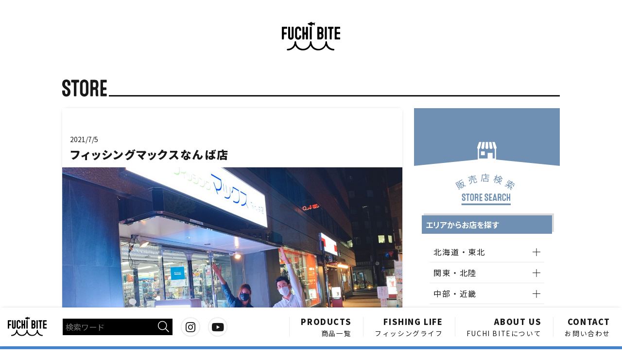

--- FILE ---
content_type: text/html; charset=UTF-8
request_url: https://fuchibite.com/store/fishing-max-namba/
body_size: 17864
content:

<!DOCTYPE html>
<html lang="ja">
<head>
	<meta charset="UTF-8">
	<meta name="viewport" content="width=device-width, initial-scale=1.0">
	<meta http-equiv="X-UA-Compatible" content="ie=edge">
	<meta name="theme-color" content="#0958b4">
	<meta name="facebook-domain-verification" content="phbkil1f2z13gxhkuhmpqkvgdscswy" />
	<title>FUCHI BITE</title>
	<link rel="stylesheet" href="https://fuchibite.com/wp/wp-content/themes/fuchibite/css/reset.css">
	<link rel="stylesheet" href="https://fuchibite.com/wp/wp-content/themes/fuchibite/css/base.css">
	<link rel="shortcut icon" href="https://fuchibite.com/wp/wp-content/themes/fuchibite/images/favicon.ico">
	<link rel="apple-touch-icon" href="https://fuchibite.com/wp/wp-content/themes/fuchibite/images/apple-touch-icon.png">
	<link href="https://fonts.googleapis.com/css2?family=Noto+Sans+JP:wght@400;700;900&display=swap" rel="stylesheet">
	<link rel="stylesheet" href="https://fuchibite.com/wp/wp-content/themes/fuchibite/css/slick-theme.css">
	<link rel="stylesheet" href="https://fuchibite.com/wp/wp-content/themes/fuchibite/css/slick.css">
	<link	rel="stylesheet" href="https://cdnjs.cloudflare.com/ajax/libs/animate.css/4.1.1/animate.min.css"
  />
	<link rel="stylesheet" href="https://fuchibite.com/wp/wp-content/themes/fuchibite/css/icons.css">
	<link rel="stylesheet" href="https://fuchibite.com/wp/wp-content/themes/fuchibite/style.css" type="text/css" /><!--テンプレート選択用-->
	<link rel="stylesheet" href="https://fuchibite.com/wp/wp-content/themes/fuchibite/style.min.css">
	<link rel="stylesheet" href="https://fuchibite.com/wp/wp-content/themes/fuchibite/desktop.min.css" as="style" media="screen and (min-width:850px)">
	<link rel="stylesheet" href="https://pro.fontawesome.com/releases/v5.15.1/css/all.css" integrity="sha384-9ZfPnbegQSumzaE7mks2IYgHoayLtuto3AS6ieArECeaR8nCfliJVuLh/GaQ1gyM" crossorigin="anonymous">
	<script type="text/javascript">
		window.setTimeout(function() {
			var loadElement = document.getElementsByClassName('now_loading');
			[].forEach.call(loadElement, function(elem) {
				elem.classList.remove('now_loading');
			})
		},2000)
	</script>
	
		<!-- All in One SEO 4.8.7 - aioseo.com -->
	<meta name="description" content="車が無い方でも駅チカでアクセス抜群、都会の真ん中のお店。" />
	<meta name="robots" content="max-image-preview:large" />
	<link rel="canonical" href="https://fuchibite.com/store/fishing-max-namba/" />
	<meta name="generator" content="All in One SEO (AIOSEO) 4.8.7" />
		<meta property="og:locale" content="ja_JP" />
		<meta property="og:site_name" content="FUCHI BITE | 「最高の食材を最高の調理で最高の仲間と」をテーマに、魚料理に特化した調理器具や、アウトドアアイテムの企画・製造・販売を行っています。" />
		<meta property="og:type" content="article" />
		<meta property="og:title" content="フィッシングマックスなんば店 | FUCHI BITE" />
		<meta property="og:description" content="車が無い方でも駅チカでアクセス抜群、都会の真ん中のお店。" />
		<meta property="og:url" content="https://fuchibite.com/store/fishing-max-namba/" />
		<meta property="article:published_time" content="2021-07-05T08:13:19+00:00" />
		<meta property="article:modified_time" content="2021-10-26T04:40:34+00:00" />
		<meta name="twitter:card" content="summary" />
		<meta name="twitter:title" content="フィッシングマックスなんば店 | FUCHI BITE" />
		<meta name="twitter:description" content="車が無い方でも駅チカでアクセス抜群、都会の真ん中のお店。" />
		<script type="application/ld+json" class="aioseo-schema">
			{"@context":"https:\/\/schema.org","@graph":[{"@type":"BreadcrumbList","@id":"https:\/\/fuchibite.com\/store\/fishing-max-namba\/#breadcrumblist","itemListElement":[{"@type":"ListItem","@id":"https:\/\/fuchibite.com#listItem","position":1,"name":"\u30db\u30fc\u30e0","item":"https:\/\/fuchibite.com","nextItem":{"@type":"ListItem","@id":"https:\/\/fuchibite.com\/store\/#listItem","name":"STORE"}},{"@type":"ListItem","@id":"https:\/\/fuchibite.com\/store\/#listItem","position":2,"name":"STORE","item":"https:\/\/fuchibite.com\/store\/","nextItem":{"@type":"ListItem","@id":"https:\/\/fuchibite.com\/store_tag\/%e5%a4%a7%e9%98%aa%e5%ba%9c\/#listItem","name":"\u5927\u962a\u5e9c"},"previousItem":{"@type":"ListItem","@id":"https:\/\/fuchibite.com#listItem","name":"\u30db\u30fc\u30e0"}},{"@type":"ListItem","@id":"https:\/\/fuchibite.com\/store_tag\/%e5%a4%a7%e9%98%aa%e5%ba%9c\/#listItem","position":3,"name":"\u5927\u962a\u5e9c","item":"https:\/\/fuchibite.com\/store_tag\/%e5%a4%a7%e9%98%aa%e5%ba%9c\/","nextItem":{"@type":"ListItem","@id":"https:\/\/fuchibite.com\/store\/fishing-max-namba\/#listItem","name":"\u30d5\u30a3\u30c3\u30b7\u30f3\u30b0\u30de\u30c3\u30af\u30b9\u306a\u3093\u3070\u5e97"},"previousItem":{"@type":"ListItem","@id":"https:\/\/fuchibite.com\/store\/#listItem","name":"STORE"}},{"@type":"ListItem","@id":"https:\/\/fuchibite.com\/store\/fishing-max-namba\/#listItem","position":4,"name":"\u30d5\u30a3\u30c3\u30b7\u30f3\u30b0\u30de\u30c3\u30af\u30b9\u306a\u3093\u3070\u5e97","previousItem":{"@type":"ListItem","@id":"https:\/\/fuchibite.com\/store_tag\/%e5%a4%a7%e9%98%aa%e5%ba%9c\/#listItem","name":"\u5927\u962a\u5e9c"}}]},{"@type":"Organization","@id":"https:\/\/fuchibite.com\/#organization","name":"FUCHI BITE","description":"\u300c\u6700\u9ad8\u306e\u98df\u6750\u3092\u6700\u9ad8\u306e\u8abf\u7406\u3067\u6700\u9ad8\u306e\u4ef2\u9593\u3068\u300d\u3092\u30c6\u30fc\u30de\u306b\u3001\u9b5a\u6599\u7406\u306b\u7279\u5316\u3057\u305f\u8abf\u7406\u5668\u5177\u3084\u3001\u30a2\u30a6\u30c8\u30c9\u30a2\u30a2\u30a4\u30c6\u30e0\u306e\u4f01\u753b\u30fb\u88fd\u9020\u30fb\u8ca9\u58f2\u3092\u884c\u3063\u3066\u3044\u307e\u3059\u3002","url":"https:\/\/fuchibite.com\/","telephone":"+81595663755","logo":{"@type":"ImageObject","url":"https:\/\/i0.wp.com\/fuchibite.com\/wp\/wp-content\/uploads\/2020\/11\/fuchibite_logo_w1000.jpg?fit=1000%2C492&ssl=1","@id":"https:\/\/fuchibite.com\/store\/fishing-max-namba\/#organizationLogo","width":1000,"height":492},"image":{"@id":"https:\/\/fuchibite.com\/store\/fishing-max-namba\/#organizationLogo"}},{"@type":"WebPage","@id":"https:\/\/fuchibite.com\/store\/fishing-max-namba\/#webpage","url":"https:\/\/fuchibite.com\/store\/fishing-max-namba\/","name":"\u30d5\u30a3\u30c3\u30b7\u30f3\u30b0\u30de\u30c3\u30af\u30b9\u306a\u3093\u3070\u5e97 | FUCHI BITE","description":"\u8eca\u304c\u7121\u3044\u65b9\u3067\u3082\u99c5\u30c1\u30ab\u3067\u30a2\u30af\u30bb\u30b9\u629c\u7fa4\u3001\u90fd\u4f1a\u306e\u771f\u3093\u4e2d\u306e\u304a\u5e97\u3002","inLanguage":"ja","isPartOf":{"@id":"https:\/\/fuchibite.com\/#website"},"breadcrumb":{"@id":"https:\/\/fuchibite.com\/store\/fishing-max-namba\/#breadcrumblist"},"image":{"@type":"ImageObject","url":"https:\/\/i0.wp.com\/fuchibite.com\/wp\/wp-content\/uploads\/2021\/07\/F53264D8-F158-4D7A-ADB9-D32ECC4D10C4.jpeg?fit=1365%2C1024&ssl=1","@id":"https:\/\/fuchibite.com\/store\/fishing-max-namba\/#mainImage","width":1365,"height":1024},"primaryImageOfPage":{"@id":"https:\/\/fuchibite.com\/store\/fishing-max-namba\/#mainImage"},"datePublished":"2021-07-05T17:13:19+09:00","dateModified":"2021-10-26T13:40:34+09:00"},{"@type":"WebSite","@id":"https:\/\/fuchibite.com\/#website","url":"https:\/\/fuchibite.com\/","name":"FUCHI BITE","description":"\u300c\u6700\u9ad8\u306e\u98df\u6750\u3092\u6700\u9ad8\u306e\u8abf\u7406\u3067\u6700\u9ad8\u306e\u4ef2\u9593\u3068\u300d\u3092\u30c6\u30fc\u30de\u306b\u3001\u9b5a\u6599\u7406\u306b\u7279\u5316\u3057\u305f\u8abf\u7406\u5668\u5177\u3084\u3001\u30a2\u30a6\u30c8\u30c9\u30a2\u30a2\u30a4\u30c6\u30e0\u306e\u4f01\u753b\u30fb\u88fd\u9020\u30fb\u8ca9\u58f2\u3092\u884c\u3063\u3066\u3044\u307e\u3059\u3002","inLanguage":"ja","publisher":{"@id":"https:\/\/fuchibite.com\/#organization"}}]}
		</script>
		<!-- All in One SEO -->

<link rel='dns-prefetch' href='//stats.wp.com' />
<link rel='preconnect' href='//i0.wp.com' />
<link rel='preconnect' href='//c0.wp.com' />
<link rel="alternate" title="oEmbed (JSON)" type="application/json+oembed" href="https://fuchibite.com/wp-json/oembed/1.0/embed?url=https%3A%2F%2Ffuchibite.com%2Fstore%2Ffishing-max-namba%2F" />
<link rel="alternate" title="oEmbed (XML)" type="text/xml+oembed" href="https://fuchibite.com/wp-json/oembed/1.0/embed?url=https%3A%2F%2Ffuchibite.com%2Fstore%2Ffishing-max-namba%2F&#038;format=xml" />
<style id='wp-img-auto-sizes-contain-inline-css' type='text/css'>
img:is([sizes=auto i],[sizes^="auto," i]){contain-intrinsic-size:3000px 1500px}
/*# sourceURL=wp-img-auto-sizes-contain-inline-css */
</style>
<link rel='stylesheet' id='sbi_styles-css' href='https://fuchibite.com/wp/wp-content/plugins/instagram-feed/css/sbi-styles.min.css?ver=6.9.1' type='text/css' media='all' />
<style id='wp-emoji-styles-inline-css' type='text/css'>

	img.wp-smiley, img.emoji {
		display: inline !important;
		border: none !important;
		box-shadow: none !important;
		height: 1em !important;
		width: 1em !important;
		margin: 0 0.07em !important;
		vertical-align: -0.1em !important;
		background: none !important;
		padding: 0 !important;
	}
/*# sourceURL=wp-emoji-styles-inline-css */
</style>
<style id='wp-block-library-inline-css' type='text/css'>
:root{--wp-block-synced-color:#7a00df;--wp-block-synced-color--rgb:122,0,223;--wp-bound-block-color:var(--wp-block-synced-color);--wp-editor-canvas-background:#ddd;--wp-admin-theme-color:#007cba;--wp-admin-theme-color--rgb:0,124,186;--wp-admin-theme-color-darker-10:#006ba1;--wp-admin-theme-color-darker-10--rgb:0,107,160.5;--wp-admin-theme-color-darker-20:#005a87;--wp-admin-theme-color-darker-20--rgb:0,90,135;--wp-admin-border-width-focus:2px}@media (min-resolution:192dpi){:root{--wp-admin-border-width-focus:1.5px}}.wp-element-button{cursor:pointer}:root .has-very-light-gray-background-color{background-color:#eee}:root .has-very-dark-gray-background-color{background-color:#313131}:root .has-very-light-gray-color{color:#eee}:root .has-very-dark-gray-color{color:#313131}:root .has-vivid-green-cyan-to-vivid-cyan-blue-gradient-background{background:linear-gradient(135deg,#00d084,#0693e3)}:root .has-purple-crush-gradient-background{background:linear-gradient(135deg,#34e2e4,#4721fb 50%,#ab1dfe)}:root .has-hazy-dawn-gradient-background{background:linear-gradient(135deg,#faaca8,#dad0ec)}:root .has-subdued-olive-gradient-background{background:linear-gradient(135deg,#fafae1,#67a671)}:root .has-atomic-cream-gradient-background{background:linear-gradient(135deg,#fdd79a,#004a59)}:root .has-nightshade-gradient-background{background:linear-gradient(135deg,#330968,#31cdcf)}:root .has-midnight-gradient-background{background:linear-gradient(135deg,#020381,#2874fc)}:root{--wp--preset--font-size--normal:16px;--wp--preset--font-size--huge:42px}.has-regular-font-size{font-size:1em}.has-larger-font-size{font-size:2.625em}.has-normal-font-size{font-size:var(--wp--preset--font-size--normal)}.has-huge-font-size{font-size:var(--wp--preset--font-size--huge)}.has-text-align-center{text-align:center}.has-text-align-left{text-align:left}.has-text-align-right{text-align:right}.has-fit-text{white-space:nowrap!important}#end-resizable-editor-section{display:none}.aligncenter{clear:both}.items-justified-left{justify-content:flex-start}.items-justified-center{justify-content:center}.items-justified-right{justify-content:flex-end}.items-justified-space-between{justify-content:space-between}.screen-reader-text{border:0;clip-path:inset(50%);height:1px;margin:-1px;overflow:hidden;padding:0;position:absolute;width:1px;word-wrap:normal!important}.screen-reader-text:focus{background-color:#ddd;clip-path:none;color:#444;display:block;font-size:1em;height:auto;left:5px;line-height:normal;padding:15px 23px 14px;text-decoration:none;top:5px;width:auto;z-index:100000}html :where(.has-border-color){border-style:solid}html :where([style*=border-top-color]){border-top-style:solid}html :where([style*=border-right-color]){border-right-style:solid}html :where([style*=border-bottom-color]){border-bottom-style:solid}html :where([style*=border-left-color]){border-left-style:solid}html :where([style*=border-width]){border-style:solid}html :where([style*=border-top-width]){border-top-style:solid}html :where([style*=border-right-width]){border-right-style:solid}html :where([style*=border-bottom-width]){border-bottom-style:solid}html :where([style*=border-left-width]){border-left-style:solid}html :where(img[class*=wp-image-]){height:auto;max-width:100%}:where(figure){margin:0 0 1em}html :where(.is-position-sticky){--wp-admin--admin-bar--position-offset:var(--wp-admin--admin-bar--height,0px)}@media screen and (max-width:600px){html :where(.is-position-sticky){--wp-admin--admin-bar--position-offset:0px}}

/*# sourceURL=wp-block-library-inline-css */
</style><style id='wp-block-gallery-inline-css' type='text/css'>
.blocks-gallery-grid:not(.has-nested-images),.wp-block-gallery:not(.has-nested-images){display:flex;flex-wrap:wrap;list-style-type:none;margin:0;padding:0}.blocks-gallery-grid:not(.has-nested-images) .blocks-gallery-image,.blocks-gallery-grid:not(.has-nested-images) .blocks-gallery-item,.wp-block-gallery:not(.has-nested-images) .blocks-gallery-image,.wp-block-gallery:not(.has-nested-images) .blocks-gallery-item{display:flex;flex-direction:column;flex-grow:1;justify-content:center;margin:0 1em 1em 0;position:relative;width:calc(50% - 1em)}.blocks-gallery-grid:not(.has-nested-images) .blocks-gallery-image:nth-of-type(2n),.blocks-gallery-grid:not(.has-nested-images) .blocks-gallery-item:nth-of-type(2n),.wp-block-gallery:not(.has-nested-images) .blocks-gallery-image:nth-of-type(2n),.wp-block-gallery:not(.has-nested-images) .blocks-gallery-item:nth-of-type(2n){margin-right:0}.blocks-gallery-grid:not(.has-nested-images) .blocks-gallery-image figure,.blocks-gallery-grid:not(.has-nested-images) .blocks-gallery-item figure,.wp-block-gallery:not(.has-nested-images) .blocks-gallery-image figure,.wp-block-gallery:not(.has-nested-images) .blocks-gallery-item figure{align-items:flex-end;display:flex;height:100%;justify-content:flex-start;margin:0}.blocks-gallery-grid:not(.has-nested-images) .blocks-gallery-image img,.blocks-gallery-grid:not(.has-nested-images) .blocks-gallery-item img,.wp-block-gallery:not(.has-nested-images) .blocks-gallery-image img,.wp-block-gallery:not(.has-nested-images) .blocks-gallery-item img{display:block;height:auto;max-width:100%;width:auto}.blocks-gallery-grid:not(.has-nested-images) .blocks-gallery-image figcaption,.blocks-gallery-grid:not(.has-nested-images) .blocks-gallery-item figcaption,.wp-block-gallery:not(.has-nested-images) .blocks-gallery-image figcaption,.wp-block-gallery:not(.has-nested-images) .blocks-gallery-item figcaption{background:linear-gradient(0deg,#000000b3,#0000004d 70%,#0000);bottom:0;box-sizing:border-box;color:#fff;font-size:.8em;margin:0;max-height:100%;overflow:auto;padding:3em .77em .7em;position:absolute;text-align:center;width:100%;z-index:2}.blocks-gallery-grid:not(.has-nested-images) .blocks-gallery-image figcaption img,.blocks-gallery-grid:not(.has-nested-images) .blocks-gallery-item figcaption img,.wp-block-gallery:not(.has-nested-images) .blocks-gallery-image figcaption img,.wp-block-gallery:not(.has-nested-images) .blocks-gallery-item figcaption img{display:inline}.blocks-gallery-grid:not(.has-nested-images) figcaption,.wp-block-gallery:not(.has-nested-images) figcaption{flex-grow:1}.blocks-gallery-grid:not(.has-nested-images).is-cropped .blocks-gallery-image a,.blocks-gallery-grid:not(.has-nested-images).is-cropped .blocks-gallery-image img,.blocks-gallery-grid:not(.has-nested-images).is-cropped .blocks-gallery-item a,.blocks-gallery-grid:not(.has-nested-images).is-cropped .blocks-gallery-item img,.wp-block-gallery:not(.has-nested-images).is-cropped .blocks-gallery-image a,.wp-block-gallery:not(.has-nested-images).is-cropped .blocks-gallery-image img,.wp-block-gallery:not(.has-nested-images).is-cropped .blocks-gallery-item a,.wp-block-gallery:not(.has-nested-images).is-cropped .blocks-gallery-item img{flex:1;height:100%;object-fit:cover;width:100%}.blocks-gallery-grid:not(.has-nested-images).columns-1 .blocks-gallery-image,.blocks-gallery-grid:not(.has-nested-images).columns-1 .blocks-gallery-item,.wp-block-gallery:not(.has-nested-images).columns-1 .blocks-gallery-image,.wp-block-gallery:not(.has-nested-images).columns-1 .blocks-gallery-item{margin-right:0;width:100%}@media (min-width:600px){.blocks-gallery-grid:not(.has-nested-images).columns-3 .blocks-gallery-image,.blocks-gallery-grid:not(.has-nested-images).columns-3 .blocks-gallery-item,.wp-block-gallery:not(.has-nested-images).columns-3 .blocks-gallery-image,.wp-block-gallery:not(.has-nested-images).columns-3 .blocks-gallery-item{margin-right:1em;width:calc(33.33333% - .66667em)}.blocks-gallery-grid:not(.has-nested-images).columns-4 .blocks-gallery-image,.blocks-gallery-grid:not(.has-nested-images).columns-4 .blocks-gallery-item,.wp-block-gallery:not(.has-nested-images).columns-4 .blocks-gallery-image,.wp-block-gallery:not(.has-nested-images).columns-4 .blocks-gallery-item{margin-right:1em;width:calc(25% - .75em)}.blocks-gallery-grid:not(.has-nested-images).columns-5 .blocks-gallery-image,.blocks-gallery-grid:not(.has-nested-images).columns-5 .blocks-gallery-item,.wp-block-gallery:not(.has-nested-images).columns-5 .blocks-gallery-image,.wp-block-gallery:not(.has-nested-images).columns-5 .blocks-gallery-item{margin-right:1em;width:calc(20% - .8em)}.blocks-gallery-grid:not(.has-nested-images).columns-6 .blocks-gallery-image,.blocks-gallery-grid:not(.has-nested-images).columns-6 .blocks-gallery-item,.wp-block-gallery:not(.has-nested-images).columns-6 .blocks-gallery-image,.wp-block-gallery:not(.has-nested-images).columns-6 .blocks-gallery-item{margin-right:1em;width:calc(16.66667% - .83333em)}.blocks-gallery-grid:not(.has-nested-images).columns-7 .blocks-gallery-image,.blocks-gallery-grid:not(.has-nested-images).columns-7 .blocks-gallery-item,.wp-block-gallery:not(.has-nested-images).columns-7 .blocks-gallery-image,.wp-block-gallery:not(.has-nested-images).columns-7 .blocks-gallery-item{margin-right:1em;width:calc(14.28571% - .85714em)}.blocks-gallery-grid:not(.has-nested-images).columns-8 .blocks-gallery-image,.blocks-gallery-grid:not(.has-nested-images).columns-8 .blocks-gallery-item,.wp-block-gallery:not(.has-nested-images).columns-8 .blocks-gallery-image,.wp-block-gallery:not(.has-nested-images).columns-8 .blocks-gallery-item{margin-right:1em;width:calc(12.5% - .875em)}.blocks-gallery-grid:not(.has-nested-images).columns-1 .blocks-gallery-image:nth-of-type(1n),.blocks-gallery-grid:not(.has-nested-images).columns-1 .blocks-gallery-item:nth-of-type(1n),.blocks-gallery-grid:not(.has-nested-images).columns-2 .blocks-gallery-image:nth-of-type(2n),.blocks-gallery-grid:not(.has-nested-images).columns-2 .blocks-gallery-item:nth-of-type(2n),.blocks-gallery-grid:not(.has-nested-images).columns-3 .blocks-gallery-image:nth-of-type(3n),.blocks-gallery-grid:not(.has-nested-images).columns-3 .blocks-gallery-item:nth-of-type(3n),.blocks-gallery-grid:not(.has-nested-images).columns-4 .blocks-gallery-image:nth-of-type(4n),.blocks-gallery-grid:not(.has-nested-images).columns-4 .blocks-gallery-item:nth-of-type(4n),.blocks-gallery-grid:not(.has-nested-images).columns-5 .blocks-gallery-image:nth-of-type(5n),.blocks-gallery-grid:not(.has-nested-images).columns-5 .blocks-gallery-item:nth-of-type(5n),.blocks-gallery-grid:not(.has-nested-images).columns-6 .blocks-gallery-image:nth-of-type(6n),.blocks-gallery-grid:not(.has-nested-images).columns-6 .blocks-gallery-item:nth-of-type(6n),.blocks-gallery-grid:not(.has-nested-images).columns-7 .blocks-gallery-image:nth-of-type(7n),.blocks-gallery-grid:not(.has-nested-images).columns-7 .blocks-gallery-item:nth-of-type(7n),.blocks-gallery-grid:not(.has-nested-images).columns-8 .blocks-gallery-image:nth-of-type(8n),.blocks-gallery-grid:not(.has-nested-images).columns-8 .blocks-gallery-item:nth-of-type(8n),.wp-block-gallery:not(.has-nested-images).columns-1 .blocks-gallery-image:nth-of-type(1n),.wp-block-gallery:not(.has-nested-images).columns-1 .blocks-gallery-item:nth-of-type(1n),.wp-block-gallery:not(.has-nested-images).columns-2 .blocks-gallery-image:nth-of-type(2n),.wp-block-gallery:not(.has-nested-images).columns-2 .blocks-gallery-item:nth-of-type(2n),.wp-block-gallery:not(.has-nested-images).columns-3 .blocks-gallery-image:nth-of-type(3n),.wp-block-gallery:not(.has-nested-images).columns-3 .blocks-gallery-item:nth-of-type(3n),.wp-block-gallery:not(.has-nested-images).columns-4 .blocks-gallery-image:nth-of-type(4n),.wp-block-gallery:not(.has-nested-images).columns-4 .blocks-gallery-item:nth-of-type(4n),.wp-block-gallery:not(.has-nested-images).columns-5 .blocks-gallery-image:nth-of-type(5n),.wp-block-gallery:not(.has-nested-images).columns-5 .blocks-gallery-item:nth-of-type(5n),.wp-block-gallery:not(.has-nested-images).columns-6 .blocks-gallery-image:nth-of-type(6n),.wp-block-gallery:not(.has-nested-images).columns-6 .blocks-gallery-item:nth-of-type(6n),.wp-block-gallery:not(.has-nested-images).columns-7 .blocks-gallery-image:nth-of-type(7n),.wp-block-gallery:not(.has-nested-images).columns-7 .blocks-gallery-item:nth-of-type(7n),.wp-block-gallery:not(.has-nested-images).columns-8 .blocks-gallery-image:nth-of-type(8n),.wp-block-gallery:not(.has-nested-images).columns-8 .blocks-gallery-item:nth-of-type(8n){margin-right:0}}.blocks-gallery-grid:not(.has-nested-images) .blocks-gallery-image:last-child,.blocks-gallery-grid:not(.has-nested-images) .blocks-gallery-item:last-child,.wp-block-gallery:not(.has-nested-images) .blocks-gallery-image:last-child,.wp-block-gallery:not(.has-nested-images) .blocks-gallery-item:last-child{margin-right:0}.blocks-gallery-grid:not(.has-nested-images).alignleft,.blocks-gallery-grid:not(.has-nested-images).alignright,.wp-block-gallery:not(.has-nested-images).alignleft,.wp-block-gallery:not(.has-nested-images).alignright{max-width:420px;width:100%}.blocks-gallery-grid:not(.has-nested-images).aligncenter .blocks-gallery-item figure,.wp-block-gallery:not(.has-nested-images).aligncenter .blocks-gallery-item figure{justify-content:center}.wp-block-gallery:not(.is-cropped) .blocks-gallery-item{align-self:flex-start}figure.wp-block-gallery.has-nested-images{align-items:normal}.wp-block-gallery.has-nested-images figure.wp-block-image:not(#individual-image){margin:0;width:calc(50% - var(--wp--style--unstable-gallery-gap, 16px)/2)}.wp-block-gallery.has-nested-images figure.wp-block-image{box-sizing:border-box;display:flex;flex-direction:column;flex-grow:1;justify-content:center;max-width:100%;position:relative}.wp-block-gallery.has-nested-images figure.wp-block-image>a,.wp-block-gallery.has-nested-images figure.wp-block-image>div{flex-direction:column;flex-grow:1;margin:0}.wp-block-gallery.has-nested-images figure.wp-block-image img{display:block;height:auto;max-width:100%!important;width:auto}.wp-block-gallery.has-nested-images figure.wp-block-image figcaption,.wp-block-gallery.has-nested-images figure.wp-block-image:has(figcaption):before{bottom:0;left:0;max-height:100%;position:absolute;right:0}.wp-block-gallery.has-nested-images figure.wp-block-image:has(figcaption):before{backdrop-filter:blur(3px);content:"";height:100%;-webkit-mask-image:linear-gradient(0deg,#000 20%,#0000);mask-image:linear-gradient(0deg,#000 20%,#0000);max-height:40%;pointer-events:none}.wp-block-gallery.has-nested-images figure.wp-block-image figcaption{box-sizing:border-box;color:#fff;font-size:13px;margin:0;overflow:auto;padding:1em;text-align:center;text-shadow:0 0 1.5px #000}.wp-block-gallery.has-nested-images figure.wp-block-image figcaption::-webkit-scrollbar{height:12px;width:12px}.wp-block-gallery.has-nested-images figure.wp-block-image figcaption::-webkit-scrollbar-track{background-color:initial}.wp-block-gallery.has-nested-images figure.wp-block-image figcaption::-webkit-scrollbar-thumb{background-clip:padding-box;background-color:initial;border:3px solid #0000;border-radius:8px}.wp-block-gallery.has-nested-images figure.wp-block-image figcaption:focus-within::-webkit-scrollbar-thumb,.wp-block-gallery.has-nested-images figure.wp-block-image figcaption:focus::-webkit-scrollbar-thumb,.wp-block-gallery.has-nested-images figure.wp-block-image figcaption:hover::-webkit-scrollbar-thumb{background-color:#fffc}.wp-block-gallery.has-nested-images figure.wp-block-image figcaption{scrollbar-color:#0000 #0000;scrollbar-gutter:stable both-edges;scrollbar-width:thin}.wp-block-gallery.has-nested-images figure.wp-block-image figcaption:focus,.wp-block-gallery.has-nested-images figure.wp-block-image figcaption:focus-within,.wp-block-gallery.has-nested-images figure.wp-block-image figcaption:hover{scrollbar-color:#fffc #0000}.wp-block-gallery.has-nested-images figure.wp-block-image figcaption{will-change:transform}@media (hover:none){.wp-block-gallery.has-nested-images figure.wp-block-image figcaption{scrollbar-color:#fffc #0000}}.wp-block-gallery.has-nested-images figure.wp-block-image figcaption{background:linear-gradient(0deg,#0006,#0000)}.wp-block-gallery.has-nested-images figure.wp-block-image figcaption img{display:inline}.wp-block-gallery.has-nested-images figure.wp-block-image figcaption a{color:inherit}.wp-block-gallery.has-nested-images figure.wp-block-image.has-custom-border img{box-sizing:border-box}.wp-block-gallery.has-nested-images figure.wp-block-image.has-custom-border>a,.wp-block-gallery.has-nested-images figure.wp-block-image.has-custom-border>div,.wp-block-gallery.has-nested-images figure.wp-block-image.is-style-rounded>a,.wp-block-gallery.has-nested-images figure.wp-block-image.is-style-rounded>div{flex:1 1 auto}.wp-block-gallery.has-nested-images figure.wp-block-image.has-custom-border figcaption,.wp-block-gallery.has-nested-images figure.wp-block-image.is-style-rounded figcaption{background:none;color:inherit;flex:initial;margin:0;padding:10px 10px 9px;position:relative;text-shadow:none}.wp-block-gallery.has-nested-images figure.wp-block-image.has-custom-border:before,.wp-block-gallery.has-nested-images figure.wp-block-image.is-style-rounded:before{content:none}.wp-block-gallery.has-nested-images figcaption{flex-basis:100%;flex-grow:1;text-align:center}.wp-block-gallery.has-nested-images:not(.is-cropped) figure.wp-block-image:not(#individual-image){margin-bottom:auto;margin-top:0}.wp-block-gallery.has-nested-images.is-cropped figure.wp-block-image:not(#individual-image){align-self:inherit}.wp-block-gallery.has-nested-images.is-cropped figure.wp-block-image:not(#individual-image)>a,.wp-block-gallery.has-nested-images.is-cropped figure.wp-block-image:not(#individual-image)>div:not(.components-drop-zone){display:flex}.wp-block-gallery.has-nested-images.is-cropped figure.wp-block-image:not(#individual-image) a,.wp-block-gallery.has-nested-images.is-cropped figure.wp-block-image:not(#individual-image) img{flex:1 0 0%;height:100%;object-fit:cover;width:100%}.wp-block-gallery.has-nested-images.columns-1 figure.wp-block-image:not(#individual-image){width:100%}@media (min-width:600px){.wp-block-gallery.has-nested-images.columns-3 figure.wp-block-image:not(#individual-image){width:calc(33.33333% - var(--wp--style--unstable-gallery-gap, 16px)*.66667)}.wp-block-gallery.has-nested-images.columns-4 figure.wp-block-image:not(#individual-image){width:calc(25% - var(--wp--style--unstable-gallery-gap, 16px)*.75)}.wp-block-gallery.has-nested-images.columns-5 figure.wp-block-image:not(#individual-image){width:calc(20% - var(--wp--style--unstable-gallery-gap, 16px)*.8)}.wp-block-gallery.has-nested-images.columns-6 figure.wp-block-image:not(#individual-image){width:calc(16.66667% - var(--wp--style--unstable-gallery-gap, 16px)*.83333)}.wp-block-gallery.has-nested-images.columns-7 figure.wp-block-image:not(#individual-image){width:calc(14.28571% - var(--wp--style--unstable-gallery-gap, 16px)*.85714)}.wp-block-gallery.has-nested-images.columns-8 figure.wp-block-image:not(#individual-image){width:calc(12.5% - var(--wp--style--unstable-gallery-gap, 16px)*.875)}.wp-block-gallery.has-nested-images.columns-default figure.wp-block-image:not(#individual-image){width:calc(33.33% - var(--wp--style--unstable-gallery-gap, 16px)*.66667)}.wp-block-gallery.has-nested-images.columns-default figure.wp-block-image:not(#individual-image):first-child:nth-last-child(2),.wp-block-gallery.has-nested-images.columns-default figure.wp-block-image:not(#individual-image):first-child:nth-last-child(2)~figure.wp-block-image:not(#individual-image){width:calc(50% - var(--wp--style--unstable-gallery-gap, 16px)*.5)}.wp-block-gallery.has-nested-images.columns-default figure.wp-block-image:not(#individual-image):first-child:last-child{width:100%}}.wp-block-gallery.has-nested-images.alignleft,.wp-block-gallery.has-nested-images.alignright{max-width:420px;width:100%}.wp-block-gallery.has-nested-images.aligncenter{justify-content:center}
/*# sourceURL=https://c0.wp.com/c/6.9/wp-includes/blocks/gallery/style.min.css */
</style>
<style id='wp-block-image-inline-css' type='text/css'>
.wp-block-image>a,.wp-block-image>figure>a{display:inline-block}.wp-block-image img{box-sizing:border-box;height:auto;max-width:100%;vertical-align:bottom}@media not (prefers-reduced-motion){.wp-block-image img.hide{visibility:hidden}.wp-block-image img.show{animation:show-content-image .4s}}.wp-block-image[style*=border-radius] img,.wp-block-image[style*=border-radius]>a{border-radius:inherit}.wp-block-image.has-custom-border img{box-sizing:border-box}.wp-block-image.aligncenter{text-align:center}.wp-block-image.alignfull>a,.wp-block-image.alignwide>a{width:100%}.wp-block-image.alignfull img,.wp-block-image.alignwide img{height:auto;width:100%}.wp-block-image .aligncenter,.wp-block-image .alignleft,.wp-block-image .alignright,.wp-block-image.aligncenter,.wp-block-image.alignleft,.wp-block-image.alignright{display:table}.wp-block-image .aligncenter>figcaption,.wp-block-image .alignleft>figcaption,.wp-block-image .alignright>figcaption,.wp-block-image.aligncenter>figcaption,.wp-block-image.alignleft>figcaption,.wp-block-image.alignright>figcaption{caption-side:bottom;display:table-caption}.wp-block-image .alignleft{float:left;margin:.5em 1em .5em 0}.wp-block-image .alignright{float:right;margin:.5em 0 .5em 1em}.wp-block-image .aligncenter{margin-left:auto;margin-right:auto}.wp-block-image :where(figcaption){margin-bottom:1em;margin-top:.5em}.wp-block-image.is-style-circle-mask img{border-radius:9999px}@supports ((-webkit-mask-image:none) or (mask-image:none)) or (-webkit-mask-image:none){.wp-block-image.is-style-circle-mask img{border-radius:0;-webkit-mask-image:url('data:image/svg+xml;utf8,<svg viewBox="0 0 100 100" xmlns="http://www.w3.org/2000/svg"><circle cx="50" cy="50" r="50"/></svg>');mask-image:url('data:image/svg+xml;utf8,<svg viewBox="0 0 100 100" xmlns="http://www.w3.org/2000/svg"><circle cx="50" cy="50" r="50"/></svg>');mask-mode:alpha;-webkit-mask-position:center;mask-position:center;-webkit-mask-repeat:no-repeat;mask-repeat:no-repeat;-webkit-mask-size:contain;mask-size:contain}}:root :where(.wp-block-image.is-style-rounded img,.wp-block-image .is-style-rounded img){border-radius:9999px}.wp-block-image figure{margin:0}.wp-lightbox-container{display:flex;flex-direction:column;position:relative}.wp-lightbox-container img{cursor:zoom-in}.wp-lightbox-container img:hover+button{opacity:1}.wp-lightbox-container button{align-items:center;backdrop-filter:blur(16px) saturate(180%);background-color:#5a5a5a40;border:none;border-radius:4px;cursor:zoom-in;display:flex;height:20px;justify-content:center;opacity:0;padding:0;position:absolute;right:16px;text-align:center;top:16px;width:20px;z-index:100}@media not (prefers-reduced-motion){.wp-lightbox-container button{transition:opacity .2s ease}}.wp-lightbox-container button:focus-visible{outline:3px auto #5a5a5a40;outline:3px auto -webkit-focus-ring-color;outline-offset:3px}.wp-lightbox-container button:hover{cursor:pointer;opacity:1}.wp-lightbox-container button:focus{opacity:1}.wp-lightbox-container button:focus,.wp-lightbox-container button:hover,.wp-lightbox-container button:not(:hover):not(:active):not(.has-background){background-color:#5a5a5a40;border:none}.wp-lightbox-overlay{box-sizing:border-box;cursor:zoom-out;height:100vh;left:0;overflow:hidden;position:fixed;top:0;visibility:hidden;width:100%;z-index:100000}.wp-lightbox-overlay .close-button{align-items:center;cursor:pointer;display:flex;justify-content:center;min-height:40px;min-width:40px;padding:0;position:absolute;right:calc(env(safe-area-inset-right) + 16px);top:calc(env(safe-area-inset-top) + 16px);z-index:5000000}.wp-lightbox-overlay .close-button:focus,.wp-lightbox-overlay .close-button:hover,.wp-lightbox-overlay .close-button:not(:hover):not(:active):not(.has-background){background:none;border:none}.wp-lightbox-overlay .lightbox-image-container{height:var(--wp--lightbox-container-height);left:50%;overflow:hidden;position:absolute;top:50%;transform:translate(-50%,-50%);transform-origin:top left;width:var(--wp--lightbox-container-width);z-index:9999999999}.wp-lightbox-overlay .wp-block-image{align-items:center;box-sizing:border-box;display:flex;height:100%;justify-content:center;margin:0;position:relative;transform-origin:0 0;width:100%;z-index:3000000}.wp-lightbox-overlay .wp-block-image img{height:var(--wp--lightbox-image-height);min-height:var(--wp--lightbox-image-height);min-width:var(--wp--lightbox-image-width);width:var(--wp--lightbox-image-width)}.wp-lightbox-overlay .wp-block-image figcaption{display:none}.wp-lightbox-overlay button{background:none;border:none}.wp-lightbox-overlay .scrim{background-color:#fff;height:100%;opacity:.9;position:absolute;width:100%;z-index:2000000}.wp-lightbox-overlay.active{visibility:visible}@media not (prefers-reduced-motion){.wp-lightbox-overlay.active{animation:turn-on-visibility .25s both}.wp-lightbox-overlay.active img{animation:turn-on-visibility .35s both}.wp-lightbox-overlay.show-closing-animation:not(.active){animation:turn-off-visibility .35s both}.wp-lightbox-overlay.show-closing-animation:not(.active) img{animation:turn-off-visibility .25s both}.wp-lightbox-overlay.zoom.active{animation:none;opacity:1;visibility:visible}.wp-lightbox-overlay.zoom.active .lightbox-image-container{animation:lightbox-zoom-in .4s}.wp-lightbox-overlay.zoom.active .lightbox-image-container img{animation:none}.wp-lightbox-overlay.zoom.active .scrim{animation:turn-on-visibility .4s forwards}.wp-lightbox-overlay.zoom.show-closing-animation:not(.active){animation:none}.wp-lightbox-overlay.zoom.show-closing-animation:not(.active) .lightbox-image-container{animation:lightbox-zoom-out .4s}.wp-lightbox-overlay.zoom.show-closing-animation:not(.active) .lightbox-image-container img{animation:none}.wp-lightbox-overlay.zoom.show-closing-animation:not(.active) .scrim{animation:turn-off-visibility .4s forwards}}@keyframes show-content-image{0%{visibility:hidden}99%{visibility:hidden}to{visibility:visible}}@keyframes turn-on-visibility{0%{opacity:0}to{opacity:1}}@keyframes turn-off-visibility{0%{opacity:1;visibility:visible}99%{opacity:0;visibility:visible}to{opacity:0;visibility:hidden}}@keyframes lightbox-zoom-in{0%{transform:translate(calc((-100vw + var(--wp--lightbox-scrollbar-width))/2 + var(--wp--lightbox-initial-left-position)),calc(-50vh + var(--wp--lightbox-initial-top-position))) scale(var(--wp--lightbox-scale))}to{transform:translate(-50%,-50%) scale(1)}}@keyframes lightbox-zoom-out{0%{transform:translate(-50%,-50%) scale(1);visibility:visible}99%{visibility:visible}to{transform:translate(calc((-100vw + var(--wp--lightbox-scrollbar-width))/2 + var(--wp--lightbox-initial-left-position)),calc(-50vh + var(--wp--lightbox-initial-top-position))) scale(var(--wp--lightbox-scale));visibility:hidden}}
/*# sourceURL=https://c0.wp.com/c/6.9/wp-includes/blocks/image/style.min.css */
</style>
<style id='wp-block-paragraph-inline-css' type='text/css'>
.is-small-text{font-size:.875em}.is-regular-text{font-size:1em}.is-large-text{font-size:2.25em}.is-larger-text{font-size:3em}.has-drop-cap:not(:focus):first-letter{float:left;font-size:8.4em;font-style:normal;font-weight:100;line-height:.68;margin:.05em .1em 0 0;text-transform:uppercase}body.rtl .has-drop-cap:not(:focus):first-letter{float:none;margin-left:.1em}p.has-drop-cap.has-background{overflow:hidden}:root :where(p.has-background){padding:1.25em 2.375em}:where(p.has-text-color:not(.has-link-color)) a{color:inherit}p.has-text-align-left[style*="writing-mode:vertical-lr"],p.has-text-align-right[style*="writing-mode:vertical-rl"]{rotate:180deg}
/*# sourceURL=https://c0.wp.com/c/6.9/wp-includes/blocks/paragraph/style.min.css */
</style>
<style id='global-styles-inline-css' type='text/css'>
:root{--wp--preset--aspect-ratio--square: 1;--wp--preset--aspect-ratio--4-3: 4/3;--wp--preset--aspect-ratio--3-4: 3/4;--wp--preset--aspect-ratio--3-2: 3/2;--wp--preset--aspect-ratio--2-3: 2/3;--wp--preset--aspect-ratio--16-9: 16/9;--wp--preset--aspect-ratio--9-16: 9/16;--wp--preset--color--black: #000000;--wp--preset--color--cyan-bluish-gray: #abb8c3;--wp--preset--color--white: #ffffff;--wp--preset--color--pale-pink: #f78da7;--wp--preset--color--vivid-red: #cf2e2e;--wp--preset--color--luminous-vivid-orange: #ff6900;--wp--preset--color--luminous-vivid-amber: #fcb900;--wp--preset--color--light-green-cyan: #7bdcb5;--wp--preset--color--vivid-green-cyan: #00d084;--wp--preset--color--pale-cyan-blue: #8ed1fc;--wp--preset--color--vivid-cyan-blue: #0693e3;--wp--preset--color--vivid-purple: #9b51e0;--wp--preset--gradient--vivid-cyan-blue-to-vivid-purple: linear-gradient(135deg,rgb(6,147,227) 0%,rgb(155,81,224) 100%);--wp--preset--gradient--light-green-cyan-to-vivid-green-cyan: linear-gradient(135deg,rgb(122,220,180) 0%,rgb(0,208,130) 100%);--wp--preset--gradient--luminous-vivid-amber-to-luminous-vivid-orange: linear-gradient(135deg,rgb(252,185,0) 0%,rgb(255,105,0) 100%);--wp--preset--gradient--luminous-vivid-orange-to-vivid-red: linear-gradient(135deg,rgb(255,105,0) 0%,rgb(207,46,46) 100%);--wp--preset--gradient--very-light-gray-to-cyan-bluish-gray: linear-gradient(135deg,rgb(238,238,238) 0%,rgb(169,184,195) 100%);--wp--preset--gradient--cool-to-warm-spectrum: linear-gradient(135deg,rgb(74,234,220) 0%,rgb(151,120,209) 20%,rgb(207,42,186) 40%,rgb(238,44,130) 60%,rgb(251,105,98) 80%,rgb(254,248,76) 100%);--wp--preset--gradient--blush-light-purple: linear-gradient(135deg,rgb(255,206,236) 0%,rgb(152,150,240) 100%);--wp--preset--gradient--blush-bordeaux: linear-gradient(135deg,rgb(254,205,165) 0%,rgb(254,45,45) 50%,rgb(107,0,62) 100%);--wp--preset--gradient--luminous-dusk: linear-gradient(135deg,rgb(255,203,112) 0%,rgb(199,81,192) 50%,rgb(65,88,208) 100%);--wp--preset--gradient--pale-ocean: linear-gradient(135deg,rgb(255,245,203) 0%,rgb(182,227,212) 50%,rgb(51,167,181) 100%);--wp--preset--gradient--electric-grass: linear-gradient(135deg,rgb(202,248,128) 0%,rgb(113,206,126) 100%);--wp--preset--gradient--midnight: linear-gradient(135deg,rgb(2,3,129) 0%,rgb(40,116,252) 100%);--wp--preset--font-size--small: 13px;--wp--preset--font-size--medium: 20px;--wp--preset--font-size--large: 36px;--wp--preset--font-size--x-large: 42px;--wp--preset--spacing--20: 0.44rem;--wp--preset--spacing--30: 0.67rem;--wp--preset--spacing--40: 1rem;--wp--preset--spacing--50: 1.5rem;--wp--preset--spacing--60: 2.25rem;--wp--preset--spacing--70: 3.38rem;--wp--preset--spacing--80: 5.06rem;--wp--preset--shadow--natural: 6px 6px 9px rgba(0, 0, 0, 0.2);--wp--preset--shadow--deep: 12px 12px 50px rgba(0, 0, 0, 0.4);--wp--preset--shadow--sharp: 6px 6px 0px rgba(0, 0, 0, 0.2);--wp--preset--shadow--outlined: 6px 6px 0px -3px rgb(255, 255, 255), 6px 6px rgb(0, 0, 0);--wp--preset--shadow--crisp: 6px 6px 0px rgb(0, 0, 0);}:where(.is-layout-flex){gap: 0.5em;}:where(.is-layout-grid){gap: 0.5em;}body .is-layout-flex{display: flex;}.is-layout-flex{flex-wrap: wrap;align-items: center;}.is-layout-flex > :is(*, div){margin: 0;}body .is-layout-grid{display: grid;}.is-layout-grid > :is(*, div){margin: 0;}:where(.wp-block-columns.is-layout-flex){gap: 2em;}:where(.wp-block-columns.is-layout-grid){gap: 2em;}:where(.wp-block-post-template.is-layout-flex){gap: 1.25em;}:where(.wp-block-post-template.is-layout-grid){gap: 1.25em;}.has-black-color{color: var(--wp--preset--color--black) !important;}.has-cyan-bluish-gray-color{color: var(--wp--preset--color--cyan-bluish-gray) !important;}.has-white-color{color: var(--wp--preset--color--white) !important;}.has-pale-pink-color{color: var(--wp--preset--color--pale-pink) !important;}.has-vivid-red-color{color: var(--wp--preset--color--vivid-red) !important;}.has-luminous-vivid-orange-color{color: var(--wp--preset--color--luminous-vivid-orange) !important;}.has-luminous-vivid-amber-color{color: var(--wp--preset--color--luminous-vivid-amber) !important;}.has-light-green-cyan-color{color: var(--wp--preset--color--light-green-cyan) !important;}.has-vivid-green-cyan-color{color: var(--wp--preset--color--vivid-green-cyan) !important;}.has-pale-cyan-blue-color{color: var(--wp--preset--color--pale-cyan-blue) !important;}.has-vivid-cyan-blue-color{color: var(--wp--preset--color--vivid-cyan-blue) !important;}.has-vivid-purple-color{color: var(--wp--preset--color--vivid-purple) !important;}.has-black-background-color{background-color: var(--wp--preset--color--black) !important;}.has-cyan-bluish-gray-background-color{background-color: var(--wp--preset--color--cyan-bluish-gray) !important;}.has-white-background-color{background-color: var(--wp--preset--color--white) !important;}.has-pale-pink-background-color{background-color: var(--wp--preset--color--pale-pink) !important;}.has-vivid-red-background-color{background-color: var(--wp--preset--color--vivid-red) !important;}.has-luminous-vivid-orange-background-color{background-color: var(--wp--preset--color--luminous-vivid-orange) !important;}.has-luminous-vivid-amber-background-color{background-color: var(--wp--preset--color--luminous-vivid-amber) !important;}.has-light-green-cyan-background-color{background-color: var(--wp--preset--color--light-green-cyan) !important;}.has-vivid-green-cyan-background-color{background-color: var(--wp--preset--color--vivid-green-cyan) !important;}.has-pale-cyan-blue-background-color{background-color: var(--wp--preset--color--pale-cyan-blue) !important;}.has-vivid-cyan-blue-background-color{background-color: var(--wp--preset--color--vivid-cyan-blue) !important;}.has-vivid-purple-background-color{background-color: var(--wp--preset--color--vivid-purple) !important;}.has-black-border-color{border-color: var(--wp--preset--color--black) !important;}.has-cyan-bluish-gray-border-color{border-color: var(--wp--preset--color--cyan-bluish-gray) !important;}.has-white-border-color{border-color: var(--wp--preset--color--white) !important;}.has-pale-pink-border-color{border-color: var(--wp--preset--color--pale-pink) !important;}.has-vivid-red-border-color{border-color: var(--wp--preset--color--vivid-red) !important;}.has-luminous-vivid-orange-border-color{border-color: var(--wp--preset--color--luminous-vivid-orange) !important;}.has-luminous-vivid-amber-border-color{border-color: var(--wp--preset--color--luminous-vivid-amber) !important;}.has-light-green-cyan-border-color{border-color: var(--wp--preset--color--light-green-cyan) !important;}.has-vivid-green-cyan-border-color{border-color: var(--wp--preset--color--vivid-green-cyan) !important;}.has-pale-cyan-blue-border-color{border-color: var(--wp--preset--color--pale-cyan-blue) !important;}.has-vivid-cyan-blue-border-color{border-color: var(--wp--preset--color--vivid-cyan-blue) !important;}.has-vivid-purple-border-color{border-color: var(--wp--preset--color--vivid-purple) !important;}.has-vivid-cyan-blue-to-vivid-purple-gradient-background{background: var(--wp--preset--gradient--vivid-cyan-blue-to-vivid-purple) !important;}.has-light-green-cyan-to-vivid-green-cyan-gradient-background{background: var(--wp--preset--gradient--light-green-cyan-to-vivid-green-cyan) !important;}.has-luminous-vivid-amber-to-luminous-vivid-orange-gradient-background{background: var(--wp--preset--gradient--luminous-vivid-amber-to-luminous-vivid-orange) !important;}.has-luminous-vivid-orange-to-vivid-red-gradient-background{background: var(--wp--preset--gradient--luminous-vivid-orange-to-vivid-red) !important;}.has-very-light-gray-to-cyan-bluish-gray-gradient-background{background: var(--wp--preset--gradient--very-light-gray-to-cyan-bluish-gray) !important;}.has-cool-to-warm-spectrum-gradient-background{background: var(--wp--preset--gradient--cool-to-warm-spectrum) !important;}.has-blush-light-purple-gradient-background{background: var(--wp--preset--gradient--blush-light-purple) !important;}.has-blush-bordeaux-gradient-background{background: var(--wp--preset--gradient--blush-bordeaux) !important;}.has-luminous-dusk-gradient-background{background: var(--wp--preset--gradient--luminous-dusk) !important;}.has-pale-ocean-gradient-background{background: var(--wp--preset--gradient--pale-ocean) !important;}.has-electric-grass-gradient-background{background: var(--wp--preset--gradient--electric-grass) !important;}.has-midnight-gradient-background{background: var(--wp--preset--gradient--midnight) !important;}.has-small-font-size{font-size: var(--wp--preset--font-size--small) !important;}.has-medium-font-size{font-size: var(--wp--preset--font-size--medium) !important;}.has-large-font-size{font-size: var(--wp--preset--font-size--large) !important;}.has-x-large-font-size{font-size: var(--wp--preset--font-size--x-large) !important;}
/*# sourceURL=global-styles-inline-css */
</style>
<style id='core-block-supports-inline-css' type='text/css'>
.wp-block-gallery.wp-block-gallery-1{--wp--style--unstable-gallery-gap:var( --wp--style--gallery-gap-default, var( --gallery-block--gutter-size, var( --wp--style--block-gap, 0.5em ) ) );gap:var( --wp--style--gallery-gap-default, var( --gallery-block--gutter-size, var( --wp--style--block-gap, 0.5em ) ) );}
/*# sourceURL=core-block-supports-inline-css */
</style>

<style id='classic-theme-styles-inline-css' type='text/css'>
/*! This file is auto-generated */
.wp-block-button__link{color:#fff;background-color:#32373c;border-radius:9999px;box-shadow:none;text-decoration:none;padding:calc(.667em + 2px) calc(1.333em + 2px);font-size:1.125em}.wp-block-file__button{background:#32373c;color:#fff;text-decoration:none}
/*# sourceURL=/wp-includes/css/classic-themes.min.css */
</style>
<link rel='stylesheet' id='contact-form-7-css' href='https://fuchibite.com/wp/wp-content/plugins/contact-form-7/includes/css/styles.css?ver=6.1.1' type='text/css' media='all' />
<link rel="https://api.w.org/" href="https://fuchibite.com/wp-json/" /><link rel="alternate" title="JSON" type="application/json" href="https://fuchibite.com/wp-json/wp/v2/store/1081" /><link rel="EditURI" type="application/rsd+xml" title="RSD" href="https://fuchibite.com/wp/xmlrpc.php?rsd" />
<meta name="generator" content="WordPress 6.9" />
<link rel='shortlink' href='https://fuchibite.com/?p=1081' />
	<style>img#wpstats{display:none}</style>
		<style type="text/css">.recentcomments a{display:inline !important;padding:0 !important;margin:0 !important;}</style>	<!-- Global site tag (gtag.js) - Google Analytics -->
<script async src="https://www.googletagmanager.com/gtag/js?id=G-8807K44PZF"></script>
<script>
  window.dataLayer = window.dataLayer || [];
  function gtag(){dataLayer.push(arguments);}
  gtag('js', new Date());

  gtag('config', 'G-8807K44PZF');
</script>
<script>
	document.addEventListener( 'wpcf7mailsent', function( event ) {
		gtag('event', 'submit', {
			'eventCategory': 'Form',
			'eventLabel': 'Contact Form'
		});
	}, false );
</script>
<link rel='stylesheet' id='yarppRelatedCss-css' href='https://fuchibite.com/wp/wp-content/plugins/yet-another-related-posts-plugin/style/related.css?ver=5.30.11' type='text/css' media='all' />
</head>
<body class="wp-singular store-template-default single single-store postid-1081 wp-theme-fuchibite">	<div id="wrap">

<header class="page_header">
	<a href="https://fuchibite.com" class="brand_icon"><img src="https://fuchibite.com/wp/wp-content/themes/fuchibite/images/fuchibite_logo.svg" alt="FUCHI BITE"></a>
	<div class="custom_term_sign">
		<span class="title_with_line"><img src="https://fuchibite.com/wp/wp-content/themes/fuchibite/images/store.svg"></span>
	</div>
</header>

<main class="custom_single_template">
	<article class="content">
		
		<div class="custom_single_header category_">
			<span class="date inview inview_textflow">2021/7/5</span>
			<h1 class="custom_single_title ls_1em inview inview_textflow">
				フィッシングマックスなんば店			</h1>
			<div class="header_img_box">
				<img src="https://fuchibite.com/wp/wp-content/uploads/2021/07/F53264D8-F158-4D7A-ADB9-D32ECC4D10C4.jpeg" alt="フィッシングマックスなんば店のアイキャッチ画像">
			</div>
						<p class="tx_c"><span class="dis_ib tx_l inview inview_textflow">車が無い方でも駅チカでアクセス抜群、都会の真ん中のお店。</span></p>
					</div>
		<div class="wp_content">
			
<figure class="wp-block-image size-large"><img data-recalc-dims="1" fetchpriority="high" decoding="async" width="1024" height="768" src="https://i0.wp.com/fuchibite.com/wp/wp-content/uploads/2021/07/DB42AA58-2DB2-4FFE-9965-DCE7B672A274.jpeg?resize=1024%2C768&#038;ssl=1" alt="" class="wp-image-1083" srcset="https://i0.wp.com/fuchibite.com/wp/wp-content/uploads/2021/07/DB42AA58-2DB2-4FFE-9965-DCE7B672A274.jpeg?resize=1024%2C768&amp;ssl=1 1024w, https://i0.wp.com/fuchibite.com/wp/wp-content/uploads/2021/07/DB42AA58-2DB2-4FFE-9965-DCE7B672A274.jpeg?resize=300%2C225&amp;ssl=1 300w, https://i0.wp.com/fuchibite.com/wp/wp-content/uploads/2021/07/DB42AA58-2DB2-4FFE-9965-DCE7B672A274.jpeg?resize=768%2C576&amp;ssl=1 768w, https://i0.wp.com/fuchibite.com/wp/wp-content/uploads/2021/07/DB42AA58-2DB2-4FFE-9965-DCE7B672A274.jpeg?w=1365&amp;ssl=1 1365w" sizes="(max-width: 1000px) 100vw, 1000px" /></figure>



<p>地下鉄御堂筋、千日前線『なんば駅前』6番出口から徒歩1分。</p>



<figure class="wp-block-gallery columns-2 is-cropped wp-block-gallery-1 is-layout-flex wp-block-gallery-is-layout-flex"><ul class="blocks-gallery-grid"><li class="blocks-gallery-item"><figure><img data-recalc-dims="1" decoding="async" width="1024" height="768" src="https://i0.wp.com/fuchibite.com/wp/wp-content/uploads/2021/07/84343CB7-638F-44B0-9038-4E93A6B2489F.jpeg?resize=1024%2C768&#038;ssl=1" alt="" data-id="1084" data-full-url="https://fuchibite.com/wp/wp-content/uploads/2021/07/84343CB7-638F-44B0-9038-4E93A6B2489F.jpeg" data-link="https://fuchibite.com/?attachment_id=1084" class="wp-image-1084" srcset="https://i0.wp.com/fuchibite.com/wp/wp-content/uploads/2021/07/84343CB7-638F-44B0-9038-4E93A6B2489F.jpeg?resize=1024%2C768&amp;ssl=1 1024w, https://i0.wp.com/fuchibite.com/wp/wp-content/uploads/2021/07/84343CB7-638F-44B0-9038-4E93A6B2489F.jpeg?resize=300%2C225&amp;ssl=1 300w, https://i0.wp.com/fuchibite.com/wp/wp-content/uploads/2021/07/84343CB7-638F-44B0-9038-4E93A6B2489F.jpeg?resize=768%2C576&amp;ssl=1 768w, https://i0.wp.com/fuchibite.com/wp/wp-content/uploads/2021/07/84343CB7-638F-44B0-9038-4E93A6B2489F.jpeg?w=1365&amp;ssl=1 1365w" sizes="(max-width: 1000px) 100vw, 1000px" /></figure></li><li class="blocks-gallery-item"><figure><img data-recalc-dims="1" decoding="async" width="768" height="1024" src="https://i0.wp.com/fuchibite.com/wp/wp-content/uploads/2021/07/CB8751CA-D420-4573-BC57-09051BA59394.jpeg?resize=768%2C1024&#038;ssl=1" alt="" data-id="1085" data-full-url="https://fuchibite.com/wp/wp-content/uploads/2021/07/CB8751CA-D420-4573-BC57-09051BA59394.jpeg" data-link="https://fuchibite.com/?attachment_id=1085" class="wp-image-1085" srcset="https://i0.wp.com/fuchibite.com/wp/wp-content/uploads/2021/07/CB8751CA-D420-4573-BC57-09051BA59394.jpeg?w=768&amp;ssl=1 768w, https://i0.wp.com/fuchibite.com/wp/wp-content/uploads/2021/07/CB8751CA-D420-4573-BC57-09051BA59394.jpeg?resize=225%2C300&amp;ssl=1 225w" sizes="(max-width: 768px) 100vw, 768px" /></figure></li></ul></figure>



<p>車が無い方でもアクセスが良く、都会の店舗らしい大きなスクリーンがかっこいいお店！</p>



<figure class="wp-block-image size-large"><img data-recalc-dims="1" loading="lazy" decoding="async" width="1024" height="768" src="https://i0.wp.com/fuchibite.com/wp/wp-content/uploads/2021/07/E11C95DD-F896-4C43-9A07-1ED2591942CE.jpeg?resize=1024%2C768&#038;ssl=1" alt="" class="wp-image-1086" srcset="https://i0.wp.com/fuchibite.com/wp/wp-content/uploads/2021/07/E11C95DD-F896-4C43-9A07-1ED2591942CE.jpeg?resize=1024%2C768&amp;ssl=1 1024w, https://i0.wp.com/fuchibite.com/wp/wp-content/uploads/2021/07/E11C95DD-F896-4C43-9A07-1ED2591942CE.jpeg?resize=300%2C225&amp;ssl=1 300w, https://i0.wp.com/fuchibite.com/wp/wp-content/uploads/2021/07/E11C95DD-F896-4C43-9A07-1ED2591942CE.jpeg?resize=768%2C576&amp;ssl=1 768w, https://i0.wp.com/fuchibite.com/wp/wp-content/uploads/2021/07/E11C95DD-F896-4C43-9A07-1ED2591942CE.jpeg?w=1365&amp;ssl=1 1365w" sizes="auto, (max-width: 1000px) 100vw, 1000px" /></figure>



<p>YouTube、【FMAXTV】でお馴染みの水畑店長が働いています。<br>※現在の役職はデジタルビジネスマネージャー。</p>



<p>エサの取り扱いほありませんがルアー釣りに詳しいスタッフさんが沢山いらっしゃるので色々相談できます！！</p>



<div class="wp-block-image"><figure class="alignleft size-large"><img data-recalc-dims="1" loading="lazy" decoding="async" width="412" height="605" src="https://i0.wp.com/fuchibite.com/wp/wp-content/uploads/2021/07/CFBD3B1A-3056-4680-A9B9-449011CEF88E.jpeg?resize=412%2C605&#038;ssl=1" alt="" class="wp-image-1087" srcset="https://i0.wp.com/fuchibite.com/wp/wp-content/uploads/2021/07/CFBD3B1A-3056-4680-A9B9-449011CEF88E.jpeg?w=412&amp;ssl=1 412w, https://i0.wp.com/fuchibite.com/wp/wp-content/uploads/2021/07/CFBD3B1A-3056-4680-A9B9-449011CEF88E.jpeg?resize=204%2C300&amp;ssl=1 204w" sizes="auto, (max-width: 412px) 100vw, 412px" /></figure></div>
			<div class="optional_contents">
				<!--CFで出し分け-->
								
				<div class="contact_info">
					<address>
						<h4>お問い合わせ</h4>
						<ul>
																					<li><i class="fad fa-phone-rotary"></i><a href="tel:0666417878">
								06-6641-7878</a></li>
																												<li><i class="fad fa-browser"></i><a href="https://fishingmax.co.jp/shoplist/nanba">https://fishingmax.co.jp/shoplist/nanba</a></li>
													</ul>
												<div class="store_map">
							<iframe src="https://www.google.com/maps/embed?pb=!1m18!1m12!1m3!1d820.405502135294!2d135.4984586881646!3d34.66424779877179!2m3!1f0!2f0!3f0!3m2!1i1024!2i768!4f13.1!3m3!1m2!1s0x6000e75690ba12b5%3A0x66be1345c4d1b28c!2z44OV44Kj44OD44K344Oz44Kw44Oe44OD44Kv44K544Gq44KT44Gw5bqX!5e0!3m2!1sja!2sjp!4v1625200388063!5m2!1sja!2sjp" width="600" height="450" style="border:0;" allowfullscreen="" loading="lazy"></iframe>						</div>
											</address>
				</div>

			</div>
			<div class="tags cfx">
				<a href="https://fuchibite.com?s=なんば&taxo=">なんば</a><a href="https://fuchibite.com?s=大阪府&taxo=">大阪府</a><a href="https://fuchibite.com?s=大阪市&taxo=">大阪市</a>			</div>
		</div>
		
<div class="share_content">
	<ul class="share_list">

		<!-- twitter -->
		<li class="tweet">
			<a href="http://twitter.com/share?text=%E3%83%95%E3%82%A3%E3%83%83%E3%82%B7%E3%83%B3%E3%82%B0%E3%83%9E%E3%83%83%E3%82%AF%E3%82%B9%E3%81%AA%E3%82%93%E3%81%B0%E5%BA%97&url=https://fuchibite.com/store/fishing-max-namba/&hashtags=FUCHIBITE" rel="nofollow" data-show-count="false" onclick="javascript:window.open(this.href, '','menubar=no,toolbar=no,resizable=yes,scrollbars=yes,height=300,width=600');return false;" title="リンクを付けてツイート">
				<i class="icon-twitter"></i><span> ツイート</span></a>
		</li>

		<!-- facebook -->
		<li class="facebook">
			<a href="//www.facebook.com/sharer.php?src=bm&u=https%3A%2F%2Ffuchibite.com%2Fstore%2Ffishing-max-namba%2F&t=%E3%83%95%E3%82%A3%E3%83%83%E3%82%B7%E3%83%B3%E3%82%B0%E3%83%9E%E3%83%83%E3%82%AF%E3%82%B9%E3%81%AA%E3%82%93%E3%81%B0%E5%BA%97｜FUCHI BITE" onclick="javascript:window.open(this.href, '', 'menubar=no,toolbar=no,resizable=yes,scrollbars=yes,height=300,width=600');return false;" title="facebookに投稿する">
				<i class="icon-facebook"></i><span> シェア</span></a>
		</li>

		<!-- pocket -->
		<li class="pocket">
			<a href="//getpocket.com/edit?url=https%3A%2F%2Ffuchibite.com%2Fstore%2Ffishing-max-namba%2F" target="_blank" title="Pocketであとで読む">
				<i class="icon-pocket"></i><span> Pocket</span></a>
		</li>

		<!-- hatena -->
		<li class="hatena">
			<a href="//b.hatena.ne.jp/entry/https%3A%2F%2Ffuchibite.com%2Fstore%2Ffishing-max-namba%2F" onclick="javascript:window.open(this.href, '', 'menubar=no,toolbar=no,resizable=yes,scrollbars=yes,height=400,width=800');return false;" title="はてなブックマーク">
				<i class="icon-hatena"></i><span> はてブ</span></a>
		</li>

		<!-- LINE -->
		<li class="line">
			<a href="http://line.me/R/msg/text/?%E3%83%95%E3%82%A3%E3%83%83%E3%82%B7%E3%83%B3%E3%82%B0%E3%83%9E%E3%83%83%E3%82%AF%E3%82%B9%E3%81%AA%E3%82%93%E3%81%B0%E5%BA%97｜FUCHI BITE%0Ahttps%3A%2F%2Ffuchibite.com%2Fstore%2Ffishing-max-namba%2F" title="LINEで友達に送る">
				<i class="icon-line"></i><span> LINE</span></a>
		</li>

	</ul>
</div>
			</article>
	<div class="related_posts">
		<div class='yarpp yarpp-related yarpp-related-website yarpp-template-yarpp-template-thumbnail'>


<p class="rp_heading">こちらもおすすめです</p>

<ul class="fl_posts">
			<li>
			<article class="previous_post">
				<a href="https://fuchibite.com/store/keystone/" class="category_">
					<div class="upper">
						<div class="date_and_title">
							<span class="post_date inview inview_textflow">2021/7/5</span>
							<h3 class="ls_1em inview inview_textflow">KEYSTONEダイレクトショップ</h3>
						</div>
						<span class="cedw_sign inview inview_textflow"><span></span></span>
						<div class="post_thumb_box">
							<img src="https://fuchibite.com/wp/wp-content/uploads/2021/07/B5A4BC6F-5BAB-4DB2-BFF8-1AFACCDA32F1.jpeg" alt="KEYSTONEダイレクトショップのアイキャッチ画像">
						</div>
					</div>
				</a>
			</article>
		</li>
</div>
	</div>
</main>


<div id="breadcrumb"><ul><li><a href="https://fuchibite.com"><span>HOME</span></a></li><li><a href="https://fuchibite.com/store/"><span>STORE</span></a></li><li><span>フィッシングマックスなんば店</span></li></ul></div>
<aside class="sidecontents">
	<!--カテゴリに応じて出し分け-->
	<div class="sticky_box">
	<div class="tag_search store_search">
	<h3 class="arctext">販売店検索</h3>
	<div class="tag_search_box">
		<h4>エリアからお店を探す</h4>
		<ul class="tag_list ls_1em">
			<li class="tag_list_bigger">
				<span class="available">北海道・東北<i></i></span>
				<ul class="tag_list_small"><!--
					<li><a href="https://fuchibite.com/?s=北海道&post_type=store">北海道</a></li>
					<li><a href="https://fuchibite.com/?s=青森県&post_type=store">青森県</a></li>
					<li><a href="https://fuchibite.com/?s=秋田県&post_type=store">秋田県</a></li>
					<li><a href="https://fuchibite.com/?s=山形県&post_type=store">山形県</a></li>
					<li><a href="https://fuchibite.com/?s=宮城県&post_type=store">宮城県</a></li>
					<li><a href="https://fuchibite.com/?s=福島県&post_type=store">福島県</a></li>
					-->
					<li><a href="https://fuchibite.com/?s=岩手県&post_type=store">岩手県</a></li>
				</ul>
			</li>
			<li class="tag_list_bigger">
				<span class="available">関東・北陸<i></i></span>
				<ul class="tag_list_small">
					<!--
					<li><a href="https://fuchibite.com/?s=茨城県&post_type=store">茨城県</a></li>
					<li><a href="https://fuchibite.com/?s=千葉県&post_type=store">千葉県</a></li>
					<li><a href="https://fuchibite.com/?s=東京都&post_type=store">東京都</a></li>
					<li><a href="https://fuchibite.com/?s=新潟県&post_type=store">新潟県</a></li>
					<li><a href="https://fuchibite.com/?s=富山県&post_type=store">富山県</a></li>
					<li><a href="https://fuchibite.com/?s=石川県&post_type=store">石川県</a></li>
					<li><a href="https://fuchibite.com/?s=福井県&post_type=store">福井県</a></li>
					-->
					<li><a href="https://fuchibite.com/?s=神奈川県&post_type=store">神奈川県</a></li>
				</ul>
			</li>
			<li class="tag_list_bigger">
				<span class="available">中部・近畿<i></i></span>
				<ul class="tag_list_small">
					<!--
					<li><a href="https://fuchibite.com/?s=静岡県&post_type=store">静岡県</a></li>
					<li><a href="https://fuchibite.com/?s=京都府&post_type=store">京都府</a></li>
					<li><a href="https://fuchibite.com/?s=愛知県&post_type=store">愛知県</a></li>
					<li><a href="https://fuchibite.com/?s=兵庫県&post_type=store">兵庫県</a></li>
					<li><a href="https://fuchibite.com/?s=滋賀県&post_type=store">滋賀県</a></li>
					<li><a href="https://fuchibite.com/?s=和歌山県&post_type=store">和歌山県</a></li>
					-->
					<li><a href="https://fuchibite.com/?s=三重県&post_type=store">三重県</a></li>
					<li><a href="https://fuchibite.com/?s=大阪府&post_type=store">大阪府</a></li>
				</ul>
			</li>
			<li class="tag_list_bigger">
				<span class="available">中国・四国<i></i></span>
				<ul class="tag_list_small">
					<!--
					<li><a href="https://fuchibite.com/?s=鳥取県&post_type=store">鳥取県</a></li>
					<li><a href="https://fuchibite.com/?s=岡山県&post_type=store">岡山県</a></li>
					<li><a href="https://fuchibite.com/?s=広島県&post_type=store">広島県</a></li>
					<li><a href="https://fuchibite.com/?s=山口県&post_type=store">山口県</a></li>
					<li><a href="https://fuchibite.com/?s=香川県&post_type=store">香川県</a></li>
					<li><a href="https://fuchibite.com/?s=徳島県&post_type=store">徳島県</a></li>
					<li><a href="https://fuchibite.com/?s=高知県&post_type=store">高知県</a></li>
					<li><a href="https://fuchibite.com/?s=島根県&post_type=store">島根県</a></li>
					-->
					<li><a href="https://fuchibite.com/?s=愛媛県&post_type=store">愛媛県</a></li>
				</ul>
			</li>
			<li class="tag_list_bigger">
				<span class="available">九州・沖縄<i></i></span>
				<ul class="tag_list_small">
					<!--
					<li><a href="https://fuchibite.com/?s=長崎県&post_type=store">長崎県</a></li>
					<li><a href="https://fuchibite.com/?s=大分県&post_type=store">大分県</a></li>
					<li><a href="https://fuchibite.com/?s=熊本県&post_type=store">熊本県</a></li>
					<li><a href="https://fuchibite.com/?s=宮崎県&post_type=store">宮崎県</a></li>
					<li><a href="https://fuchibite.com/?s=鹿児島県&post_type=store">鹿児島県</a></li>
					<li><a href="https://fuchibite.com/?s=福岡県&post_type=store">福岡県</a></li>
					<li><a href="https://fuchibite.com/?s=沖縄県&post_type=store">沖縄県</a></li>
					-->
					<li><a href="https://fuchibite.com/?s=佐賀県&post_type=store">佐賀県</a></li>
				</ul>
			</li>
		</ul>
	</div>
	<div class="tag_search_box">
		<h4>フリーワードで検索する</h4>
		<div class="search_box"><form method="get" id="searchform" action="https://fuchibite.com">
	<input type="text" name="s" value="" id="s" placeholder="検索ワード"/>

	
	
	<button type="submit"><i class="fal fa-search"></i></button>
</form>
</div>
	</div>
</div>
	</div>
</aside>


	<footer class="global_footer">
		<div class="footer_upper">
			<h3 class="title_with_line"><img src="https://fuchibite.com/wp/wp-content/themes/fuchibite/images/contact_white.svg" alt="CONTACT"></h3>
			<ul>
				<li><a href="https://fuchibite.com/faq/" class="flex_parent align_c"><i class="chevron"></i><span class="ls_1em">よくいただくご質問と答え</span></a></li>
				<li><a href="https://fuchibite.com/contact-form/" class="flex_parent align_c"><i class="chevron"></i><span class="ls_1em">お問い合わせフォーム</span></a></li>
				<li><a href="https://fuchibite.com/tel-fax/" class="flex_parent align_c"><i class="chevron"></i><span class="ls_1em">お電話・FAXでのお問い合わせ</span></a></li>
			</ul>
			<a href="#" class="back_topend"><img src="https://fuchibite.com/wp/wp-content/themes/fuchibite/images/footer_logo.svg" alt="FUCHI BITE"></a>
		</div>
		<div class="footer_lower">
			<ul>
				<li><a href="https://fuchibite.com/news-release/">最新情報</a></li>
				<li><a href="https://fuchibite.com/about-us/#company_info">会社案内</a></li>
				<li><a href="https://fuchibite.com/privacy-policy/">プライバシーポリシー</a></li>
				<li><a href="https://fuchibite.com/cookie-policy/">クッキー(Cookie)の利用について</a></li>
			</ul>
			<p class="copyright"><small>2020 &copy; FUCHI BITE</small></p>
		</div>
	</footer>


	<!--グローバルナビ-->
<nav class="global_navi">
	<div class="flex_parent">
		<div class="home_button">
			<a href="https://fuchibite.com" onclick="gtag('event', 'click', {'event_category': 'link','event_label': 'https://fuchibite.com','value': '1'});">
				<img src="https://fuchibite.com/wp/wp-content/themes/fuchibite/images/fuchibite_logo_white.svg" alt="FUCHI BITE" class="hidden_pc">
				<img src="https://fuchibite.com/wp/wp-content/themes/fuchibite/images/fuchibite_logo.svg" alt="FUCHI BITE" class="hidden_sp">
			</a>
		</div>
		<div class="page_links">
			<ul>
				<li><div><a href="https://fuchibite.com/products/" onclick="gtag('event', 'click', {'event_category': 'link','event_label': 'https://fuchibite.com/products/','value': '1'});"><span class="eng">PRODUCTS</span><span class="jpn">商品一覧</span></a></div>
					<ul>
						<li><div><a href="https://fuchibite.com/store/" onclick="gtag('event', 'click', {'event_category': 'link','event_label': 'https://fuchibite.com/store/','value': '1'});"><span class="eng sub_m_store">Store</span><span class="jpn">取り扱い店舗</span></a></div></li>
					</ul>
				</li>
				<li><div><a href="https://fuchibite.com/fishinglife/" onclick="gtag('event', 'click', {'event_category': 'link','event_label': 'https://fuchibite.com/fishinglife/','value': '1'});"><span class="eng">FISHING LIFE</span><span class="jpn">フィッシングライフ</span></a></div>
					<ul>
						<li><div><a href="https://fuchibite.com/fishinglife_category/catch/" onclick="gtag('event', 'click', {'event_category': 'link','event_label': 'https://fuchibite.com/fishinglife_category/catch/','value': '1'});"><span class="eng sub_m_catch">Catch</span><span class="jpn">釣りに行く</span></a></div></li>
						<li><div><a href="https://fuchibite.com/fishinglife_category/eat/" onclick="gtag('event', 'click', {'event_category': 'link','event_label': 'https://fuchibite.com/fishinglife_category/eat/','value': '1'});"><span class="eng sub_m_eat">Eat</span><span class="jpn">魚料理レシピ</span></a></div></li>
						<li><div><a href="https://fuchibite.com/fishinglife_category/drink/" onclick="gtag('event', 'click', {'event_category': 'link','event_label': 'https://fuchibite.com/fishinglife_category/drink/','value': '1'});"><span class="eng sub_m_drink">Drink</span><span class="jpn">魚を持ち込む</span></a></div></li>
						<li><div><a href="https://fuchibite.com/fishinglife_category/with/" onclick="gtag('event', 'click', {'event_category': 'link','event_label': 'https://fuchibite.com/fishinglife_category/with/','value': '1'});"><span class="eng sub_m_with">with...</span><span class="jpn">仲間と楽しむ</span></a></div></li>
					</ul>
				</li>
				<li><div><a href="https://fuchibite.com/about-us/" onclick="gtag('event', 'click', {'event_category': 'link','event_label': 'https://fuchibite.com/about-us/','value': '1'});"><span class="eng">ABOUT US</span><span class="jpn">FUCHI BITEについて</span></a></div></li>
				<li><div><a href="https://fuchibite.com/faq/" onclick="gtag('event', 'click', {'event_category': 'link','event_label': 'https://fuchibite.com/faq/','value': '1'});"><span class="eng">CONTACT</span><span class="jpn">お問い合わせ</span></a></div></li>
			</ul>
			<div class="search">
				<div class="search_box">
					<p>サイト内検索</p>
					<div class="jfd">
						<form method="get" id="searchform" action="https://fuchibite.com">
	<input type="text" name="s" value="" id="s" placeholder="検索ワード"/>
	<button type="submit"><i class="fal fa-search"></i></button>
</form>
					</div>
				</div>
				<div class="link_icons">
					<a href="https://www.instagram.com/fuchibite/" class="delaylink" onclick="gtag('event', 'click', {'event_category': 'link','event_label': 'https://www.instagram.com/fuchibite/','value': '1'});"><i class="fab fa-instagram"></i></a>
					<a href="https://www.youtube.com/channel/UChN7lFA8coDyR9w8LkNOMZw/videos" class="delaylink" onclick="gtag('event', 'click', {'event_category': 'link','event_label': 'https://www.youtube.com/channel/UChN7lFA8coDyR9w8LkNOMZw/videos','value': '1'});"><i class="fab fa-youtube"></i></a>
				</div>
			</div>
		</div>
	</div>
	<span id="navi_close"><i class="fad fa-times"></i><span>CLOSE</span></span>
</nav>
	<!--/グローバルナビ-->
	<!--LOADING FUCHI & MENU BUTTON-->
	<div class="loading_fuchi now_loading">
		<div class="menu_button">
			<i class="fad fa-bars"></i>
		</div>
		<i class="fuchi_indicator"></i>
	</div>

</div><!--/#wrap-->

<script src="//ajax.googleapis.com/ajax/libs/jquery/3.2.1/jquery.min.js"></script>
<script type="text/javascript" src="https://fuchibite.com/wp/wp-content/themes/fuchibite/js/slick.min.js"></script>
<script type="text/javascript" src="https://fuchibite.com/wp/wp-content/themes/fuchibite/js/jquery.inview.min.js"></script>
<script type="text/javascript" src="https://fuchibite.com/wp/wp-content/themes/fuchibite/js/fitie.js"></script>
<script type="text/javascript" src="https://fuchibite.com/wp/wp-content/themes/fuchibite/js/jquery.arctext.js"></script>
<script type="text/javascript" src="https://fuchibite.com/wp/wp-content/themes/fuchibite/js/parallax.js"></script>


<script type="text/javascript" src="https://fuchibite.com/wp/wp-content/themes/fuchibite/js/allpages.js"></script>


<script type="speculationrules">
{"prefetch":[{"source":"document","where":{"and":[{"href_matches":"/*"},{"not":{"href_matches":["/wp/wp-*.php","/wp/wp-admin/*","/wp/wp-content/uploads/*","/wp/wp-content/*","/wp/wp-content/plugins/*","/wp/wp-content/themes/fuchibite/*","/*\\?(.+)"]}},{"not":{"selector_matches":"a[rel~=\"nofollow\"]"}},{"not":{"selector_matches":".no-prefetch, .no-prefetch a"}}]},"eagerness":"conservative"}]}
</script>
<!-- Instagram Feed JS -->
<script type="text/javascript">
var sbiajaxurl = "https://fuchibite.com/wp/wp-admin/admin-ajax.php";
</script>
<script type="text/javascript" src="https://c0.wp.com/c/6.9/wp-includes/js/dist/hooks.min.js" id="wp-hooks-js"></script>
<script type="text/javascript" src="https://c0.wp.com/c/6.9/wp-includes/js/dist/i18n.min.js" id="wp-i18n-js"></script>
<script type="text/javascript" id="wp-i18n-js-after">
/* <![CDATA[ */
wp.i18n.setLocaleData( { 'text direction\u0004ltr': [ 'ltr' ] } );
//# sourceURL=wp-i18n-js-after
/* ]]> */
</script>
<script type="text/javascript" src="https://fuchibite.com/wp/wp-content/plugins/contact-form-7/includes/swv/js/index.js?ver=6.1.1" id="swv-js"></script>
<script type="text/javascript" id="contact-form-7-js-translations">
/* <![CDATA[ */
( function( domain, translations ) {
	var localeData = translations.locale_data[ domain ] || translations.locale_data.messages;
	localeData[""].domain = domain;
	wp.i18n.setLocaleData( localeData, domain );
} )( "contact-form-7", {"translation-revision-date":"2025-08-05 08:50:03+0000","generator":"GlotPress\/4.0.1","domain":"messages","locale_data":{"messages":{"":{"domain":"messages","plural-forms":"nplurals=1; plural=0;","lang":"ja_JP"},"This contact form is placed in the wrong place.":["\u3053\u306e\u30b3\u30f3\u30bf\u30af\u30c8\u30d5\u30a9\u30fc\u30e0\u306f\u9593\u9055\u3063\u305f\u4f4d\u7f6e\u306b\u7f6e\u304b\u308c\u3066\u3044\u307e\u3059\u3002"],"Error:":["\u30a8\u30e9\u30fc:"]}},"comment":{"reference":"includes\/js\/index.js"}} );
//# sourceURL=contact-form-7-js-translations
/* ]]> */
</script>
<script type="text/javascript" id="contact-form-7-js-before">
/* <![CDATA[ */
var wpcf7 = {
    "api": {
        "root": "https:\/\/fuchibite.com\/wp-json\/",
        "namespace": "contact-form-7\/v1"
    }
};
//# sourceURL=contact-form-7-js-before
/* ]]> */
</script>
<script type="text/javascript" src="https://fuchibite.com/wp/wp-content/plugins/contact-form-7/includes/js/index.js?ver=6.1.1" id="contact-form-7-js"></script>
<script type="text/javascript" src="https://www.google.com/recaptcha/api.js?render=6LeDC18aAAAAAM2dVMwep8t57k5NeznfpAYMlkVL&amp;ver=3.0" id="google-recaptcha-js"></script>
<script type="text/javascript" src="https://c0.wp.com/c/6.9/wp-includes/js/dist/vendor/wp-polyfill.min.js" id="wp-polyfill-js"></script>
<script type="text/javascript" id="wpcf7-recaptcha-js-before">
/* <![CDATA[ */
var wpcf7_recaptcha = {
    "sitekey": "6LeDC18aAAAAAM2dVMwep8t57k5NeznfpAYMlkVL",
    "actions": {
        "homepage": "homepage",
        "contactform": "contactform"
    }
};
//# sourceURL=wpcf7-recaptcha-js-before
/* ]]> */
</script>
<script type="text/javascript" src="https://fuchibite.com/wp/wp-content/plugins/contact-form-7/modules/recaptcha/index.js?ver=6.1.1" id="wpcf7-recaptcha-js"></script>
<script type="text/javascript" id="jetpack-stats-js-before">
/* <![CDATA[ */
_stq = window._stq || [];
_stq.push([ "view", JSON.parse("{\"v\":\"ext\",\"blog\":\"189604850\",\"post\":\"1081\",\"tz\":\"9\",\"srv\":\"fuchibite.com\",\"j\":\"1:15.0\"}") ]);
_stq.push([ "clickTrackerInit", "189604850", "1081" ]);
//# sourceURL=jetpack-stats-js-before
/* ]]> */
</script>
<script type="text/javascript" src="https://stats.wp.com/e-202605.js" id="jetpack-stats-js" defer="defer" data-wp-strategy="defer"></script>
<script id="wp-emoji-settings" type="application/json">
{"baseUrl":"https://s.w.org/images/core/emoji/17.0.2/72x72/","ext":".png","svgUrl":"https://s.w.org/images/core/emoji/17.0.2/svg/","svgExt":".svg","source":{"concatemoji":"https://fuchibite.com/wp/wp-includes/js/wp-emoji-release.min.js?ver=6.9"}}
</script>
<script type="module">
/* <![CDATA[ */
/*! This file is auto-generated */
const a=JSON.parse(document.getElementById("wp-emoji-settings").textContent),o=(window._wpemojiSettings=a,"wpEmojiSettingsSupports"),s=["flag","emoji"];function i(e){try{var t={supportTests:e,timestamp:(new Date).valueOf()};sessionStorage.setItem(o,JSON.stringify(t))}catch(e){}}function c(e,t,n){e.clearRect(0,0,e.canvas.width,e.canvas.height),e.fillText(t,0,0);t=new Uint32Array(e.getImageData(0,0,e.canvas.width,e.canvas.height).data);e.clearRect(0,0,e.canvas.width,e.canvas.height),e.fillText(n,0,0);const a=new Uint32Array(e.getImageData(0,0,e.canvas.width,e.canvas.height).data);return t.every((e,t)=>e===a[t])}function p(e,t){e.clearRect(0,0,e.canvas.width,e.canvas.height),e.fillText(t,0,0);var n=e.getImageData(16,16,1,1);for(let e=0;e<n.data.length;e++)if(0!==n.data[e])return!1;return!0}function u(e,t,n,a){switch(t){case"flag":return n(e,"\ud83c\udff3\ufe0f\u200d\u26a7\ufe0f","\ud83c\udff3\ufe0f\u200b\u26a7\ufe0f")?!1:!n(e,"\ud83c\udde8\ud83c\uddf6","\ud83c\udde8\u200b\ud83c\uddf6")&&!n(e,"\ud83c\udff4\udb40\udc67\udb40\udc62\udb40\udc65\udb40\udc6e\udb40\udc67\udb40\udc7f","\ud83c\udff4\u200b\udb40\udc67\u200b\udb40\udc62\u200b\udb40\udc65\u200b\udb40\udc6e\u200b\udb40\udc67\u200b\udb40\udc7f");case"emoji":return!a(e,"\ud83e\u1fac8")}return!1}function f(e,t,n,a){let r;const o=(r="undefined"!=typeof WorkerGlobalScope&&self instanceof WorkerGlobalScope?new OffscreenCanvas(300,150):document.createElement("canvas")).getContext("2d",{willReadFrequently:!0}),s=(o.textBaseline="top",o.font="600 32px Arial",{});return e.forEach(e=>{s[e]=t(o,e,n,a)}),s}function r(e){var t=document.createElement("script");t.src=e,t.defer=!0,document.head.appendChild(t)}a.supports={everything:!0,everythingExceptFlag:!0},new Promise(t=>{let n=function(){try{var e=JSON.parse(sessionStorage.getItem(o));if("object"==typeof e&&"number"==typeof e.timestamp&&(new Date).valueOf()<e.timestamp+604800&&"object"==typeof e.supportTests)return e.supportTests}catch(e){}return null}();if(!n){if("undefined"!=typeof Worker&&"undefined"!=typeof OffscreenCanvas&&"undefined"!=typeof URL&&URL.createObjectURL&&"undefined"!=typeof Blob)try{var e="postMessage("+f.toString()+"("+[JSON.stringify(s),u.toString(),c.toString(),p.toString()].join(",")+"));",a=new Blob([e],{type:"text/javascript"});const r=new Worker(URL.createObjectURL(a),{name:"wpTestEmojiSupports"});return void(r.onmessage=e=>{i(n=e.data),r.terminate(),t(n)})}catch(e){}i(n=f(s,u,c,p))}t(n)}).then(e=>{for(const n in e)a.supports[n]=e[n],a.supports.everything=a.supports.everything&&a.supports[n],"flag"!==n&&(a.supports.everythingExceptFlag=a.supports.everythingExceptFlag&&a.supports[n]);var t;a.supports.everythingExceptFlag=a.supports.everythingExceptFlag&&!a.supports.flag,a.supports.everything||((t=a.source||{}).concatemoji?r(t.concatemoji):t.wpemoji&&t.twemoji&&(r(t.twemoji),r(t.wpemoji)))});
//# sourceURL=https://fuchibite.com/wp/wp-includes/js/wp-emoji-loader.min.js
/* ]]> */
</script>
</body>
</html>


--- FILE ---
content_type: text/html; charset=utf-8
request_url: https://www.google.com/recaptcha/api2/anchor?ar=1&k=6LeDC18aAAAAAM2dVMwep8t57k5NeznfpAYMlkVL&co=aHR0cHM6Ly9mdWNoaWJpdGUuY29tOjQ0Mw..&hl=en&v=N67nZn4AqZkNcbeMu4prBgzg&size=invisible&anchor-ms=20000&execute-ms=30000&cb=apecxcahzqgb
body_size: 48754
content:
<!DOCTYPE HTML><html dir="ltr" lang="en"><head><meta http-equiv="Content-Type" content="text/html; charset=UTF-8">
<meta http-equiv="X-UA-Compatible" content="IE=edge">
<title>reCAPTCHA</title>
<style type="text/css">
/* cyrillic-ext */
@font-face {
  font-family: 'Roboto';
  font-style: normal;
  font-weight: 400;
  font-stretch: 100%;
  src: url(//fonts.gstatic.com/s/roboto/v48/KFO7CnqEu92Fr1ME7kSn66aGLdTylUAMa3GUBHMdazTgWw.woff2) format('woff2');
  unicode-range: U+0460-052F, U+1C80-1C8A, U+20B4, U+2DE0-2DFF, U+A640-A69F, U+FE2E-FE2F;
}
/* cyrillic */
@font-face {
  font-family: 'Roboto';
  font-style: normal;
  font-weight: 400;
  font-stretch: 100%;
  src: url(//fonts.gstatic.com/s/roboto/v48/KFO7CnqEu92Fr1ME7kSn66aGLdTylUAMa3iUBHMdazTgWw.woff2) format('woff2');
  unicode-range: U+0301, U+0400-045F, U+0490-0491, U+04B0-04B1, U+2116;
}
/* greek-ext */
@font-face {
  font-family: 'Roboto';
  font-style: normal;
  font-weight: 400;
  font-stretch: 100%;
  src: url(//fonts.gstatic.com/s/roboto/v48/KFO7CnqEu92Fr1ME7kSn66aGLdTylUAMa3CUBHMdazTgWw.woff2) format('woff2');
  unicode-range: U+1F00-1FFF;
}
/* greek */
@font-face {
  font-family: 'Roboto';
  font-style: normal;
  font-weight: 400;
  font-stretch: 100%;
  src: url(//fonts.gstatic.com/s/roboto/v48/KFO7CnqEu92Fr1ME7kSn66aGLdTylUAMa3-UBHMdazTgWw.woff2) format('woff2');
  unicode-range: U+0370-0377, U+037A-037F, U+0384-038A, U+038C, U+038E-03A1, U+03A3-03FF;
}
/* math */
@font-face {
  font-family: 'Roboto';
  font-style: normal;
  font-weight: 400;
  font-stretch: 100%;
  src: url(//fonts.gstatic.com/s/roboto/v48/KFO7CnqEu92Fr1ME7kSn66aGLdTylUAMawCUBHMdazTgWw.woff2) format('woff2');
  unicode-range: U+0302-0303, U+0305, U+0307-0308, U+0310, U+0312, U+0315, U+031A, U+0326-0327, U+032C, U+032F-0330, U+0332-0333, U+0338, U+033A, U+0346, U+034D, U+0391-03A1, U+03A3-03A9, U+03B1-03C9, U+03D1, U+03D5-03D6, U+03F0-03F1, U+03F4-03F5, U+2016-2017, U+2034-2038, U+203C, U+2040, U+2043, U+2047, U+2050, U+2057, U+205F, U+2070-2071, U+2074-208E, U+2090-209C, U+20D0-20DC, U+20E1, U+20E5-20EF, U+2100-2112, U+2114-2115, U+2117-2121, U+2123-214F, U+2190, U+2192, U+2194-21AE, U+21B0-21E5, U+21F1-21F2, U+21F4-2211, U+2213-2214, U+2216-22FF, U+2308-230B, U+2310, U+2319, U+231C-2321, U+2336-237A, U+237C, U+2395, U+239B-23B7, U+23D0, U+23DC-23E1, U+2474-2475, U+25AF, U+25B3, U+25B7, U+25BD, U+25C1, U+25CA, U+25CC, U+25FB, U+266D-266F, U+27C0-27FF, U+2900-2AFF, U+2B0E-2B11, U+2B30-2B4C, U+2BFE, U+3030, U+FF5B, U+FF5D, U+1D400-1D7FF, U+1EE00-1EEFF;
}
/* symbols */
@font-face {
  font-family: 'Roboto';
  font-style: normal;
  font-weight: 400;
  font-stretch: 100%;
  src: url(//fonts.gstatic.com/s/roboto/v48/KFO7CnqEu92Fr1ME7kSn66aGLdTylUAMaxKUBHMdazTgWw.woff2) format('woff2');
  unicode-range: U+0001-000C, U+000E-001F, U+007F-009F, U+20DD-20E0, U+20E2-20E4, U+2150-218F, U+2190, U+2192, U+2194-2199, U+21AF, U+21E6-21F0, U+21F3, U+2218-2219, U+2299, U+22C4-22C6, U+2300-243F, U+2440-244A, U+2460-24FF, U+25A0-27BF, U+2800-28FF, U+2921-2922, U+2981, U+29BF, U+29EB, U+2B00-2BFF, U+4DC0-4DFF, U+FFF9-FFFB, U+10140-1018E, U+10190-1019C, U+101A0, U+101D0-101FD, U+102E0-102FB, U+10E60-10E7E, U+1D2C0-1D2D3, U+1D2E0-1D37F, U+1F000-1F0FF, U+1F100-1F1AD, U+1F1E6-1F1FF, U+1F30D-1F30F, U+1F315, U+1F31C, U+1F31E, U+1F320-1F32C, U+1F336, U+1F378, U+1F37D, U+1F382, U+1F393-1F39F, U+1F3A7-1F3A8, U+1F3AC-1F3AF, U+1F3C2, U+1F3C4-1F3C6, U+1F3CA-1F3CE, U+1F3D4-1F3E0, U+1F3ED, U+1F3F1-1F3F3, U+1F3F5-1F3F7, U+1F408, U+1F415, U+1F41F, U+1F426, U+1F43F, U+1F441-1F442, U+1F444, U+1F446-1F449, U+1F44C-1F44E, U+1F453, U+1F46A, U+1F47D, U+1F4A3, U+1F4B0, U+1F4B3, U+1F4B9, U+1F4BB, U+1F4BF, U+1F4C8-1F4CB, U+1F4D6, U+1F4DA, U+1F4DF, U+1F4E3-1F4E6, U+1F4EA-1F4ED, U+1F4F7, U+1F4F9-1F4FB, U+1F4FD-1F4FE, U+1F503, U+1F507-1F50B, U+1F50D, U+1F512-1F513, U+1F53E-1F54A, U+1F54F-1F5FA, U+1F610, U+1F650-1F67F, U+1F687, U+1F68D, U+1F691, U+1F694, U+1F698, U+1F6AD, U+1F6B2, U+1F6B9-1F6BA, U+1F6BC, U+1F6C6-1F6CF, U+1F6D3-1F6D7, U+1F6E0-1F6EA, U+1F6F0-1F6F3, U+1F6F7-1F6FC, U+1F700-1F7FF, U+1F800-1F80B, U+1F810-1F847, U+1F850-1F859, U+1F860-1F887, U+1F890-1F8AD, U+1F8B0-1F8BB, U+1F8C0-1F8C1, U+1F900-1F90B, U+1F93B, U+1F946, U+1F984, U+1F996, U+1F9E9, U+1FA00-1FA6F, U+1FA70-1FA7C, U+1FA80-1FA89, U+1FA8F-1FAC6, U+1FACE-1FADC, U+1FADF-1FAE9, U+1FAF0-1FAF8, U+1FB00-1FBFF;
}
/* vietnamese */
@font-face {
  font-family: 'Roboto';
  font-style: normal;
  font-weight: 400;
  font-stretch: 100%;
  src: url(//fonts.gstatic.com/s/roboto/v48/KFO7CnqEu92Fr1ME7kSn66aGLdTylUAMa3OUBHMdazTgWw.woff2) format('woff2');
  unicode-range: U+0102-0103, U+0110-0111, U+0128-0129, U+0168-0169, U+01A0-01A1, U+01AF-01B0, U+0300-0301, U+0303-0304, U+0308-0309, U+0323, U+0329, U+1EA0-1EF9, U+20AB;
}
/* latin-ext */
@font-face {
  font-family: 'Roboto';
  font-style: normal;
  font-weight: 400;
  font-stretch: 100%;
  src: url(//fonts.gstatic.com/s/roboto/v48/KFO7CnqEu92Fr1ME7kSn66aGLdTylUAMa3KUBHMdazTgWw.woff2) format('woff2');
  unicode-range: U+0100-02BA, U+02BD-02C5, U+02C7-02CC, U+02CE-02D7, U+02DD-02FF, U+0304, U+0308, U+0329, U+1D00-1DBF, U+1E00-1E9F, U+1EF2-1EFF, U+2020, U+20A0-20AB, U+20AD-20C0, U+2113, U+2C60-2C7F, U+A720-A7FF;
}
/* latin */
@font-face {
  font-family: 'Roboto';
  font-style: normal;
  font-weight: 400;
  font-stretch: 100%;
  src: url(//fonts.gstatic.com/s/roboto/v48/KFO7CnqEu92Fr1ME7kSn66aGLdTylUAMa3yUBHMdazQ.woff2) format('woff2');
  unicode-range: U+0000-00FF, U+0131, U+0152-0153, U+02BB-02BC, U+02C6, U+02DA, U+02DC, U+0304, U+0308, U+0329, U+2000-206F, U+20AC, U+2122, U+2191, U+2193, U+2212, U+2215, U+FEFF, U+FFFD;
}
/* cyrillic-ext */
@font-face {
  font-family: 'Roboto';
  font-style: normal;
  font-weight: 500;
  font-stretch: 100%;
  src: url(//fonts.gstatic.com/s/roboto/v48/KFO7CnqEu92Fr1ME7kSn66aGLdTylUAMa3GUBHMdazTgWw.woff2) format('woff2');
  unicode-range: U+0460-052F, U+1C80-1C8A, U+20B4, U+2DE0-2DFF, U+A640-A69F, U+FE2E-FE2F;
}
/* cyrillic */
@font-face {
  font-family: 'Roboto';
  font-style: normal;
  font-weight: 500;
  font-stretch: 100%;
  src: url(//fonts.gstatic.com/s/roboto/v48/KFO7CnqEu92Fr1ME7kSn66aGLdTylUAMa3iUBHMdazTgWw.woff2) format('woff2');
  unicode-range: U+0301, U+0400-045F, U+0490-0491, U+04B0-04B1, U+2116;
}
/* greek-ext */
@font-face {
  font-family: 'Roboto';
  font-style: normal;
  font-weight: 500;
  font-stretch: 100%;
  src: url(//fonts.gstatic.com/s/roboto/v48/KFO7CnqEu92Fr1ME7kSn66aGLdTylUAMa3CUBHMdazTgWw.woff2) format('woff2');
  unicode-range: U+1F00-1FFF;
}
/* greek */
@font-face {
  font-family: 'Roboto';
  font-style: normal;
  font-weight: 500;
  font-stretch: 100%;
  src: url(//fonts.gstatic.com/s/roboto/v48/KFO7CnqEu92Fr1ME7kSn66aGLdTylUAMa3-UBHMdazTgWw.woff2) format('woff2');
  unicode-range: U+0370-0377, U+037A-037F, U+0384-038A, U+038C, U+038E-03A1, U+03A3-03FF;
}
/* math */
@font-face {
  font-family: 'Roboto';
  font-style: normal;
  font-weight: 500;
  font-stretch: 100%;
  src: url(//fonts.gstatic.com/s/roboto/v48/KFO7CnqEu92Fr1ME7kSn66aGLdTylUAMawCUBHMdazTgWw.woff2) format('woff2');
  unicode-range: U+0302-0303, U+0305, U+0307-0308, U+0310, U+0312, U+0315, U+031A, U+0326-0327, U+032C, U+032F-0330, U+0332-0333, U+0338, U+033A, U+0346, U+034D, U+0391-03A1, U+03A3-03A9, U+03B1-03C9, U+03D1, U+03D5-03D6, U+03F0-03F1, U+03F4-03F5, U+2016-2017, U+2034-2038, U+203C, U+2040, U+2043, U+2047, U+2050, U+2057, U+205F, U+2070-2071, U+2074-208E, U+2090-209C, U+20D0-20DC, U+20E1, U+20E5-20EF, U+2100-2112, U+2114-2115, U+2117-2121, U+2123-214F, U+2190, U+2192, U+2194-21AE, U+21B0-21E5, U+21F1-21F2, U+21F4-2211, U+2213-2214, U+2216-22FF, U+2308-230B, U+2310, U+2319, U+231C-2321, U+2336-237A, U+237C, U+2395, U+239B-23B7, U+23D0, U+23DC-23E1, U+2474-2475, U+25AF, U+25B3, U+25B7, U+25BD, U+25C1, U+25CA, U+25CC, U+25FB, U+266D-266F, U+27C0-27FF, U+2900-2AFF, U+2B0E-2B11, U+2B30-2B4C, U+2BFE, U+3030, U+FF5B, U+FF5D, U+1D400-1D7FF, U+1EE00-1EEFF;
}
/* symbols */
@font-face {
  font-family: 'Roboto';
  font-style: normal;
  font-weight: 500;
  font-stretch: 100%;
  src: url(//fonts.gstatic.com/s/roboto/v48/KFO7CnqEu92Fr1ME7kSn66aGLdTylUAMaxKUBHMdazTgWw.woff2) format('woff2');
  unicode-range: U+0001-000C, U+000E-001F, U+007F-009F, U+20DD-20E0, U+20E2-20E4, U+2150-218F, U+2190, U+2192, U+2194-2199, U+21AF, U+21E6-21F0, U+21F3, U+2218-2219, U+2299, U+22C4-22C6, U+2300-243F, U+2440-244A, U+2460-24FF, U+25A0-27BF, U+2800-28FF, U+2921-2922, U+2981, U+29BF, U+29EB, U+2B00-2BFF, U+4DC0-4DFF, U+FFF9-FFFB, U+10140-1018E, U+10190-1019C, U+101A0, U+101D0-101FD, U+102E0-102FB, U+10E60-10E7E, U+1D2C0-1D2D3, U+1D2E0-1D37F, U+1F000-1F0FF, U+1F100-1F1AD, U+1F1E6-1F1FF, U+1F30D-1F30F, U+1F315, U+1F31C, U+1F31E, U+1F320-1F32C, U+1F336, U+1F378, U+1F37D, U+1F382, U+1F393-1F39F, U+1F3A7-1F3A8, U+1F3AC-1F3AF, U+1F3C2, U+1F3C4-1F3C6, U+1F3CA-1F3CE, U+1F3D4-1F3E0, U+1F3ED, U+1F3F1-1F3F3, U+1F3F5-1F3F7, U+1F408, U+1F415, U+1F41F, U+1F426, U+1F43F, U+1F441-1F442, U+1F444, U+1F446-1F449, U+1F44C-1F44E, U+1F453, U+1F46A, U+1F47D, U+1F4A3, U+1F4B0, U+1F4B3, U+1F4B9, U+1F4BB, U+1F4BF, U+1F4C8-1F4CB, U+1F4D6, U+1F4DA, U+1F4DF, U+1F4E3-1F4E6, U+1F4EA-1F4ED, U+1F4F7, U+1F4F9-1F4FB, U+1F4FD-1F4FE, U+1F503, U+1F507-1F50B, U+1F50D, U+1F512-1F513, U+1F53E-1F54A, U+1F54F-1F5FA, U+1F610, U+1F650-1F67F, U+1F687, U+1F68D, U+1F691, U+1F694, U+1F698, U+1F6AD, U+1F6B2, U+1F6B9-1F6BA, U+1F6BC, U+1F6C6-1F6CF, U+1F6D3-1F6D7, U+1F6E0-1F6EA, U+1F6F0-1F6F3, U+1F6F7-1F6FC, U+1F700-1F7FF, U+1F800-1F80B, U+1F810-1F847, U+1F850-1F859, U+1F860-1F887, U+1F890-1F8AD, U+1F8B0-1F8BB, U+1F8C0-1F8C1, U+1F900-1F90B, U+1F93B, U+1F946, U+1F984, U+1F996, U+1F9E9, U+1FA00-1FA6F, U+1FA70-1FA7C, U+1FA80-1FA89, U+1FA8F-1FAC6, U+1FACE-1FADC, U+1FADF-1FAE9, U+1FAF0-1FAF8, U+1FB00-1FBFF;
}
/* vietnamese */
@font-face {
  font-family: 'Roboto';
  font-style: normal;
  font-weight: 500;
  font-stretch: 100%;
  src: url(//fonts.gstatic.com/s/roboto/v48/KFO7CnqEu92Fr1ME7kSn66aGLdTylUAMa3OUBHMdazTgWw.woff2) format('woff2');
  unicode-range: U+0102-0103, U+0110-0111, U+0128-0129, U+0168-0169, U+01A0-01A1, U+01AF-01B0, U+0300-0301, U+0303-0304, U+0308-0309, U+0323, U+0329, U+1EA0-1EF9, U+20AB;
}
/* latin-ext */
@font-face {
  font-family: 'Roboto';
  font-style: normal;
  font-weight: 500;
  font-stretch: 100%;
  src: url(//fonts.gstatic.com/s/roboto/v48/KFO7CnqEu92Fr1ME7kSn66aGLdTylUAMa3KUBHMdazTgWw.woff2) format('woff2');
  unicode-range: U+0100-02BA, U+02BD-02C5, U+02C7-02CC, U+02CE-02D7, U+02DD-02FF, U+0304, U+0308, U+0329, U+1D00-1DBF, U+1E00-1E9F, U+1EF2-1EFF, U+2020, U+20A0-20AB, U+20AD-20C0, U+2113, U+2C60-2C7F, U+A720-A7FF;
}
/* latin */
@font-face {
  font-family: 'Roboto';
  font-style: normal;
  font-weight: 500;
  font-stretch: 100%;
  src: url(//fonts.gstatic.com/s/roboto/v48/KFO7CnqEu92Fr1ME7kSn66aGLdTylUAMa3yUBHMdazQ.woff2) format('woff2');
  unicode-range: U+0000-00FF, U+0131, U+0152-0153, U+02BB-02BC, U+02C6, U+02DA, U+02DC, U+0304, U+0308, U+0329, U+2000-206F, U+20AC, U+2122, U+2191, U+2193, U+2212, U+2215, U+FEFF, U+FFFD;
}
/* cyrillic-ext */
@font-face {
  font-family: 'Roboto';
  font-style: normal;
  font-weight: 900;
  font-stretch: 100%;
  src: url(//fonts.gstatic.com/s/roboto/v48/KFO7CnqEu92Fr1ME7kSn66aGLdTylUAMa3GUBHMdazTgWw.woff2) format('woff2');
  unicode-range: U+0460-052F, U+1C80-1C8A, U+20B4, U+2DE0-2DFF, U+A640-A69F, U+FE2E-FE2F;
}
/* cyrillic */
@font-face {
  font-family: 'Roboto';
  font-style: normal;
  font-weight: 900;
  font-stretch: 100%;
  src: url(//fonts.gstatic.com/s/roboto/v48/KFO7CnqEu92Fr1ME7kSn66aGLdTylUAMa3iUBHMdazTgWw.woff2) format('woff2');
  unicode-range: U+0301, U+0400-045F, U+0490-0491, U+04B0-04B1, U+2116;
}
/* greek-ext */
@font-face {
  font-family: 'Roboto';
  font-style: normal;
  font-weight: 900;
  font-stretch: 100%;
  src: url(//fonts.gstatic.com/s/roboto/v48/KFO7CnqEu92Fr1ME7kSn66aGLdTylUAMa3CUBHMdazTgWw.woff2) format('woff2');
  unicode-range: U+1F00-1FFF;
}
/* greek */
@font-face {
  font-family: 'Roboto';
  font-style: normal;
  font-weight: 900;
  font-stretch: 100%;
  src: url(//fonts.gstatic.com/s/roboto/v48/KFO7CnqEu92Fr1ME7kSn66aGLdTylUAMa3-UBHMdazTgWw.woff2) format('woff2');
  unicode-range: U+0370-0377, U+037A-037F, U+0384-038A, U+038C, U+038E-03A1, U+03A3-03FF;
}
/* math */
@font-face {
  font-family: 'Roboto';
  font-style: normal;
  font-weight: 900;
  font-stretch: 100%;
  src: url(//fonts.gstatic.com/s/roboto/v48/KFO7CnqEu92Fr1ME7kSn66aGLdTylUAMawCUBHMdazTgWw.woff2) format('woff2');
  unicode-range: U+0302-0303, U+0305, U+0307-0308, U+0310, U+0312, U+0315, U+031A, U+0326-0327, U+032C, U+032F-0330, U+0332-0333, U+0338, U+033A, U+0346, U+034D, U+0391-03A1, U+03A3-03A9, U+03B1-03C9, U+03D1, U+03D5-03D6, U+03F0-03F1, U+03F4-03F5, U+2016-2017, U+2034-2038, U+203C, U+2040, U+2043, U+2047, U+2050, U+2057, U+205F, U+2070-2071, U+2074-208E, U+2090-209C, U+20D0-20DC, U+20E1, U+20E5-20EF, U+2100-2112, U+2114-2115, U+2117-2121, U+2123-214F, U+2190, U+2192, U+2194-21AE, U+21B0-21E5, U+21F1-21F2, U+21F4-2211, U+2213-2214, U+2216-22FF, U+2308-230B, U+2310, U+2319, U+231C-2321, U+2336-237A, U+237C, U+2395, U+239B-23B7, U+23D0, U+23DC-23E1, U+2474-2475, U+25AF, U+25B3, U+25B7, U+25BD, U+25C1, U+25CA, U+25CC, U+25FB, U+266D-266F, U+27C0-27FF, U+2900-2AFF, U+2B0E-2B11, U+2B30-2B4C, U+2BFE, U+3030, U+FF5B, U+FF5D, U+1D400-1D7FF, U+1EE00-1EEFF;
}
/* symbols */
@font-face {
  font-family: 'Roboto';
  font-style: normal;
  font-weight: 900;
  font-stretch: 100%;
  src: url(//fonts.gstatic.com/s/roboto/v48/KFO7CnqEu92Fr1ME7kSn66aGLdTylUAMaxKUBHMdazTgWw.woff2) format('woff2');
  unicode-range: U+0001-000C, U+000E-001F, U+007F-009F, U+20DD-20E0, U+20E2-20E4, U+2150-218F, U+2190, U+2192, U+2194-2199, U+21AF, U+21E6-21F0, U+21F3, U+2218-2219, U+2299, U+22C4-22C6, U+2300-243F, U+2440-244A, U+2460-24FF, U+25A0-27BF, U+2800-28FF, U+2921-2922, U+2981, U+29BF, U+29EB, U+2B00-2BFF, U+4DC0-4DFF, U+FFF9-FFFB, U+10140-1018E, U+10190-1019C, U+101A0, U+101D0-101FD, U+102E0-102FB, U+10E60-10E7E, U+1D2C0-1D2D3, U+1D2E0-1D37F, U+1F000-1F0FF, U+1F100-1F1AD, U+1F1E6-1F1FF, U+1F30D-1F30F, U+1F315, U+1F31C, U+1F31E, U+1F320-1F32C, U+1F336, U+1F378, U+1F37D, U+1F382, U+1F393-1F39F, U+1F3A7-1F3A8, U+1F3AC-1F3AF, U+1F3C2, U+1F3C4-1F3C6, U+1F3CA-1F3CE, U+1F3D4-1F3E0, U+1F3ED, U+1F3F1-1F3F3, U+1F3F5-1F3F7, U+1F408, U+1F415, U+1F41F, U+1F426, U+1F43F, U+1F441-1F442, U+1F444, U+1F446-1F449, U+1F44C-1F44E, U+1F453, U+1F46A, U+1F47D, U+1F4A3, U+1F4B0, U+1F4B3, U+1F4B9, U+1F4BB, U+1F4BF, U+1F4C8-1F4CB, U+1F4D6, U+1F4DA, U+1F4DF, U+1F4E3-1F4E6, U+1F4EA-1F4ED, U+1F4F7, U+1F4F9-1F4FB, U+1F4FD-1F4FE, U+1F503, U+1F507-1F50B, U+1F50D, U+1F512-1F513, U+1F53E-1F54A, U+1F54F-1F5FA, U+1F610, U+1F650-1F67F, U+1F687, U+1F68D, U+1F691, U+1F694, U+1F698, U+1F6AD, U+1F6B2, U+1F6B9-1F6BA, U+1F6BC, U+1F6C6-1F6CF, U+1F6D3-1F6D7, U+1F6E0-1F6EA, U+1F6F0-1F6F3, U+1F6F7-1F6FC, U+1F700-1F7FF, U+1F800-1F80B, U+1F810-1F847, U+1F850-1F859, U+1F860-1F887, U+1F890-1F8AD, U+1F8B0-1F8BB, U+1F8C0-1F8C1, U+1F900-1F90B, U+1F93B, U+1F946, U+1F984, U+1F996, U+1F9E9, U+1FA00-1FA6F, U+1FA70-1FA7C, U+1FA80-1FA89, U+1FA8F-1FAC6, U+1FACE-1FADC, U+1FADF-1FAE9, U+1FAF0-1FAF8, U+1FB00-1FBFF;
}
/* vietnamese */
@font-face {
  font-family: 'Roboto';
  font-style: normal;
  font-weight: 900;
  font-stretch: 100%;
  src: url(//fonts.gstatic.com/s/roboto/v48/KFO7CnqEu92Fr1ME7kSn66aGLdTylUAMa3OUBHMdazTgWw.woff2) format('woff2');
  unicode-range: U+0102-0103, U+0110-0111, U+0128-0129, U+0168-0169, U+01A0-01A1, U+01AF-01B0, U+0300-0301, U+0303-0304, U+0308-0309, U+0323, U+0329, U+1EA0-1EF9, U+20AB;
}
/* latin-ext */
@font-face {
  font-family: 'Roboto';
  font-style: normal;
  font-weight: 900;
  font-stretch: 100%;
  src: url(//fonts.gstatic.com/s/roboto/v48/KFO7CnqEu92Fr1ME7kSn66aGLdTylUAMa3KUBHMdazTgWw.woff2) format('woff2');
  unicode-range: U+0100-02BA, U+02BD-02C5, U+02C7-02CC, U+02CE-02D7, U+02DD-02FF, U+0304, U+0308, U+0329, U+1D00-1DBF, U+1E00-1E9F, U+1EF2-1EFF, U+2020, U+20A0-20AB, U+20AD-20C0, U+2113, U+2C60-2C7F, U+A720-A7FF;
}
/* latin */
@font-face {
  font-family: 'Roboto';
  font-style: normal;
  font-weight: 900;
  font-stretch: 100%;
  src: url(//fonts.gstatic.com/s/roboto/v48/KFO7CnqEu92Fr1ME7kSn66aGLdTylUAMa3yUBHMdazQ.woff2) format('woff2');
  unicode-range: U+0000-00FF, U+0131, U+0152-0153, U+02BB-02BC, U+02C6, U+02DA, U+02DC, U+0304, U+0308, U+0329, U+2000-206F, U+20AC, U+2122, U+2191, U+2193, U+2212, U+2215, U+FEFF, U+FFFD;
}

</style>
<link rel="stylesheet" type="text/css" href="https://www.gstatic.com/recaptcha/releases/N67nZn4AqZkNcbeMu4prBgzg/styles__ltr.css">
<script nonce="qSSmE3w5LDw1EoLWMTLTww" type="text/javascript">window['__recaptcha_api'] = 'https://www.google.com/recaptcha/api2/';</script>
<script type="text/javascript" src="https://www.gstatic.com/recaptcha/releases/N67nZn4AqZkNcbeMu4prBgzg/recaptcha__en.js" nonce="qSSmE3w5LDw1EoLWMTLTww">
      
    </script></head>
<body><div id="rc-anchor-alert" class="rc-anchor-alert"></div>
<input type="hidden" id="recaptcha-token" value="[base64]">
<script type="text/javascript" nonce="qSSmE3w5LDw1EoLWMTLTww">
      recaptcha.anchor.Main.init("[\x22ainput\x22,[\x22bgdata\x22,\x22\x22,\[base64]/[base64]/MjU1Ong/[base64]/[base64]/[base64]/[base64]/[base64]/[base64]/[base64]/[base64]/[base64]/[base64]/[base64]/[base64]/[base64]/[base64]/[base64]\\u003d\x22,\[base64]\\u003d\x22,\x22LAfDs3kkGcKJYsOQwpzDu0pnCsO4wrVbIhzCscO/wrLDg8O+Kk9zworCikHDphMYw6I0w5t0wp3Cgh0/w4AewqJ3w4DCnsKEwp5DCwJUBG0iPVDCp2jCjcOKwrBrw6BLFcOIwqlhWDBQw58aw5zDl8KSwoRmLXzDv8K+NMO/c8Ksw5PClsOpFWbDuz0lGsKxfsOJwrPCtGcgETY6E8O6c8K9C8KLwr92wqPCssKlMSzCr8KZwptBwq0vw6rChEoWw6sRWC8sw5LCpHk3L1ovw6HDk2Yte0fDscOSVxbDjsOOwpAYw5hLYMO1TD1ZbsOyN0dzw5NSwqQiw4XDi8O0wpIPJztWwpNuK8OGwq/CjH1uZApQw6QmM2rCuMKywr9awqQ5wp/Do8K+w4cbwopNwpHDgsKew7HCjGHDo8KreRV1DnpFwpZQwphoQ8ODw5rDtkUMNyjDhsKFwp5pwqwgVsKIw7tjX0rCgw1swpMzwp7CogXDhisXw6nDv3nCoy/CucOQw4kKKQkkw4l9OcKff8KZw6PCtEDCoxnCsDHDjsO8w6bDn8KKdsOVC8Ovw6pewpMGGUZze8OKIMOZwosdc0B8Pl0xesKlOGdkXTPDo8KTwo0owqoaBTfDmMOadMO9CsK5w6rDksKrDCRkw6rCqwdwwpNfA8KgasKwwo/[base64]/MlAAGcO4FcKhHj7DujfCmhYLw6jCnHBHw6HDiQ5Vw6HDlBoVbwY5BkbCksKUBxFpfsKwVBQOwrpsMSIqfE1xKVEmw6fDk8KNwprDpUvDvxpjwokRw4jCq2LChcObw6oLKDAcHMOTw5vDjFx7w4PCu8Khck/DisOBJcKWwqcEwqHDvGozdysmG3nCiUxYJsONwoMAw6howoxPwoDCrMOLw7dcSF03JcK+w4J3YcKaccO7JAbDtkgsw43ClWnDvsKrWmXDlcO5wo7CkVohwprCiMKdT8OywobDklAIICHCoMKFw5/CrcKqNhB9eRo8V8K3wrjCksKMw6LCk3PDhjXDisKXw5fDpVhVQcKsa8Ocbk9fXcORwrgywrgFUnnDt8OqVjJrAMKmwrDCuzJ/w7lNCmEzdV7CrGzChMKlw5bDp8ORJBfDgsKbw5zDmsK6DylaIX/CpcOVYXrCvBsfwptdw7JRLmfDpsOOw7tQB2NCFsK5w5B3NMKuw4p9CXZ1JnTCgnICYMOGwpRJwo3Cp1TCiMO/w45MZMKeTUBqI3Qqwo3Ds8OSe8Kbw6fDrj95b2jCrUcOwotew7XCgX5RTiAzwrfCnBMqQ1QDI8OWMcObwooew6DDljrDjlBRwq7DiRARw6fCrS0/[base64]/[base64]/[base64]/DtcK3w7N2OsK+WknDgcOsw6XCgCnCnMOYw6PCisOTaMOuJWTCisKvw5TCkzE/S13Dv3DDtjXDlcKoVnBTZ8K7F8O7HGouKiEKw59hXyPCrkZSI1JtL8O0XQ3CqsOswrTDqBE0P8O4ciLCjjrDkMKdMkBnwrJTc2HCv3Ibw6XDsj3DqcK2dw7ChsOgwpkeMMO/IcO8SlHCohYmwr/Dri/CiMKuw7XDo8KGNGtwwrZrw5wNHcKCPcO0wqPCskVow5nDkR1gw7LDuWjCinciwo4HS8ONZcK8wqYiBBDDkyw/FcKbR0DDhsKTw5Btw41ewrYOwrnDlMKxw6PDj1nDvV8dAMOEcl5kXWDDhWFtwpjCjSvCl8OuHAkHw6I/OXJow5/CjMOgJ0nCllAwWcOwdMK4AsKzS8O/wpJ4w6XDtCQKJWLDnX7Cqk/ClHwWDcKhw5xGVcORP2MEwrrDj8KAE3xgWsOfCcKjwoLCkSHClV4hH1VGwrfCvWbDkGrDjVB2WxtVw7PCsE7DqsOpw7Uuw44jAUp6w7wePHlUEsOAw4kzw4sOwrBCwpzDpcOIw7TDjB3CozrDmsKLeRxra1TCo8O6wpzCmk/CoC1zXArDisO0S8OQwrxmXMKuw6jDr8KcBMKyYcOVwp5zw5pew5MawqPCpXHChAkSEcKrwoBwwrYqc3FbwqkKwpDDiMKcw4fDtkdfQsKMw7HCtm0QwrXDvMOwZsOKQmTCgizDkyXDt8KAUE/CpMOsXcO3w7lvbyEZbFHDgcOGQzDDlhsjIylFIlHCr2nDi8KvBMOYF8KNVGLDrzjCkiLDr1RYw7oiRsOGXsOjwrLCjFA5R27CucKYNyVAwrJxwrg/w6o/QAlwwrMnNw/CvDTCj2JVwpjDpsKAwpxaw6fDs8O5Ym8rUsKYRsKjwopEdMOKw6R2C1c6w43CmQIlXcO+ccKgOcOFwqsCf8Oqw77ChSsANTwAVMOdLMKKwrskaU/DunQTNMO/wp/DlVvDsxRjwp3DiyrCucK1w4PDmhgfdFhzScKEwrEfTsOXwpbDl8O5wqrCjxp4wohWcVh7K8Omw73Cjls+VsKVwrjDl35lFmHCiGwbRcO5B8KPSQDDp8OWbcK9wpQLwqXDnRXDqQdEMitEN1/DhcO/Cx/DrcOlX8KiL08YBcKjw5Uyc8OLw6Qbw6bCnkbDmsKUT3vDgwXDrVTCosKwwoJ6csOUwr7DsMOHFsOZw5nDisOFwpt1wqfDgsOCNxk0w6bDllxcSAnChsOjFcObNQssTsKTC8KaRFl0w6cXBRrCsSPDrxfCpcKOA8OYKsKlw5tAVEV1w7tjSsO/Q1ANewvCq8Okw4YCDkV3wqVwwrDDhg3Ds8O/w4fDvBI+NDQXWm4lw5FUwrFRwoEiDsOhBMOGacOsfFEZbADCsGUCZcOrWBR0worCsDhFwq3DjVHCiGrDmcOMwrrCvcOWGcOOTMKyPEPDrWnCm8OVw6/[base64]/w7LDmQXDqcO8QynDtDgGwogNNcOQDlTDpHrCjH9IXcOIUT/Cojs1w5LChSs/w7PCgwnDm3ttwq5fXV4BwpQDwrpUQi7CqlE6ecORw7MnwrLCocKEWMO/fcKjw6/DuMOkRkJGw6LDi8Kqw4VLw6zCgmfCjcOQw6dDwp5kw4LDqMKRw5EbVTnCjDsjwq81wqjDucKKwp8+ZSpkwq0yw6nDjRHDqcK/w7R9w79swohdNsKNwo/[base64]/e8OwWcO9w4/CmGTDgcKVMMO8w7xzV8OQbHzCtsKoGl9BOMKYF2/DvcKlVRbCtcOmwqzDk8OGXMKSFMKpJ305AmvDpMKNJkDChsKxw4XDmcOTUw7DvCJRNsKlBW7CgcOqw7IWJ8K+w4RCN8OcAcKiw7vCp8KNwozCgsKnwpt3b8KGwqhmJTEowrvCqcOXJwhbXDVFwrMnwoFqQMKoe8KBw5B/BsOAwq0vw7BWwobCp3odw7V9w4tNHSlJwqjDtRdXSsO/w5Rsw6gtw4JCb8Obw7bDmsKKw503YcOKI1bDkXPDrMOdwrXCslDCpk/Ck8KMw6rDowDDhnzDggXDkcOYw5rDisONUcK+wqJ5YMOmTsKaR8OBNcKdwp1Kw6BEw6TDssKYwqZ/[base64]/CscKBwrnCucKQw67CiCTCqnzCusKcIw05SykswozDiRDDlFvDtADCrsKrwocAwq8Nw7V7ekJeIx7Cm1YFw7YCwoJ8woDDnQ3Dt3HDqsKVPF8Kw47DoMOtw4/[base64]/DhWNTw4E/woPCvh3DqxxGw5rDvj/Dm8K2w6UZbsKSwqnDhGnCoHjClMO9woAXeX0xw6s/woIVbMOFB8OYwrTCtQ/[base64]/[base64]/DksK0wqBLw4cVCl3CrEkiN3fCknLCpsK2C8OfMMKNwrDDusOkwoZpIcOxwp9Sb0LDh8KlOC3CjzFdHm3Di8Oew5DDi8ObwrhawrDDocKbw7Rww7oOwrMhw4DDrhJUw6U0wrEuw7EBZ8OpdcKIW8K5w5YiRMO8wr5nV8Kvw7UPwoZWwpoFw5/Ch8OCMMODw6fCiBYJwoV0w54BGg1gwrnCgcK3wr3DjR7CgsO2IcOCw4kjGcO6wrtieFPChsOew5jCvxrCgcKEI8KDw4jDkknCmMK2w7wcwprDlB9dTg0oRcODwqk4wqnCvsKkRsOYworCp8KdwpjCtcOIdC8gPcOPE8K/[base64]/Djl3DpMKoUQkacgwBKhQ8QMKaw4XCs0NMWcO+w5IDOcKba1PCqMOHwoHCm8KVwrNHPH8kFX8AUhFzXcOhw50QWyzCo8OkJsO2w4k8eF3DtAjCjl7CmcK3wonDmEV5a1AewoVkKjXDsAZ8woY7BsK2w7HDkE3Ch8O/w6NJwpzCt8KlYsKvZmPCoMORw7/Do8OSfsO+w7PDjsKjw7AFwpgVwqpLwpHCn8KPw5wkwojDtcKlw4/[base64]/AMObdCDDkMKffzPDiMOrDMKLwrxMwpLDkD7DpnHCvEHCvCTCkh7DmcKhMAUvw551w6wAPMKzQ8K3Ej16OwzChRHDkzHDq3LCpkbDgMKowpN/wpfCvcK+DgjCu2jCu8K7fgjCu0nCq8Ouw6sbS8KsJHRkw7/DkX/DvyrDj8KWVMO+wq/Cqx8bX3nCgx3DhnbClBwveTDCk8OVwoIXw6/[base64]/NFnDkSg9FHYWQwxSwqIoRH7DmFfDs8KjKwdyLMKRB8KMwqdXdQvCilPDt34tw4NrUzjDscORwofDhhTDpcONWMKkw5R+SRUJHCvDuAVQwrjDosOZJTjDocKmNypJM8ODw5/Di8Khw7HCpSbCocOdGU7ChcKiw5kzwqLCgArCv8OANsO/[base64]/DhznClMKnB8ONI8OMwo/[base64]/wrFGw6Qow4EABFA5wpnDo8KPHV/CoMO/XBPDnkTDl8OIMk5ww5lewpVAw6tSw5XDlTUaw50HcsOiw640wqbDtglvHsOJwrzDucOAOMOicxZae2tdXwPCn8KlbsOEF8O4w5d0bcOIJcOoZcOCMcKowo7Coy/DjgBUYDjCtcOcf2nDgsONw7PDn8OZegzDrMO2VAh6RGnDjEFrwovCscKFRcOUVMOcw4jDtSrCk3FXw4HDgsKyLBjDiXUHXTfCvUQXDh5FYzLChnR8woQNwoslRApCwo97L8OjecK9cMOPwrHDsMK/wqrClWDCnShsw75Ww5QzFjrCkHTCmBAnT8O3wrg3QCLDj8O2a8KzdcK8S8OsPsOBw6vDuWrCoX/[base64]/[base64]/CgsKtBWtXdRgEEFzCqsO+UyvDmDLDmmAyXsKvw5LChsKoWRlqwrYzwrLCqjJhfE/CrRs1wp1jw7dFUVMZFcKqwqnCgcK9wp5/w6bDicKDKS/[base64]/Cl8KCRMO3Y8KKF8K+ZG/DtGZ/wovDk2VuVijDpsOnV2IZHMOuNMKLwqtuHkbCjMKQeMOqLR/CkkDChcKdwoHCo0Blw6Q5w5thwobCuQfClMOCQAwiw7UqwqzDvsKwwpPCpcO3wphLwqjDssKjw4zDsMKmwqnDhDLCintVezY/[base64]/PS/CucOOAMO0PUIAc8OWOVnCiMOVDcOgw6XCt8OWGMObw7TDv0jDpBDCmn3CusO7w7XDnsKdB0kRXkZyGU/CqsOqw43Ds8KMwqLDtsKISMK/[base64]/Djn7CnlA9F8KLw4A4RlY6HU/CocK7N0fDjMKKwqB+D8KZwqDDicODU8OmacKqwprCmcK0w43Dj01NwqbCj8KbZMOgBcK0IMOyJEvCjTbDpMKXPMKSQxYgw51nwrbCuxXDjTY1XcKwK0/Cgk4rw743K2DDnzjDr3PChWbDqsOgw77Dh8OlwqzCriXDn13DocOOwrNkGsOrw4Vow7PDqEVDwqcJHDbDtAfDpMONwoV2CnrDtnbDqMOeXBfDm04iBWUOwrEVB8K0w6vCj8OAQsK+QjJ4PV4MwrlOw7bDpMOmJlpKTsK2w6FPwrFzXHZQIFvDicK/ch4Pdg7DosOTw6LDngjCoMO7Y0NnLRXCrsOiN0TDosO+w4bCi1vDpDYrI8KKw4hUwpXDvCYLw7HDnnROcsO/w613wr5lwql7SsKWQ8KEWcO2S8K2w7lYwqQdw6c2c8ODZsOoJsOHw6zChcKOwqbCo0J9w73CrRgcEMKzXMKIOcORXsKvLmkvV8OEw5/DvMK+wrjCt8KiTkVgScKIXV1RwpPDtsKzwo/Cr8KjAcOxIABQaTUnbm1lVsOESMKmwonCgcOXwocJw5TDqcOow5tgPMOLYsOPacOcw6U7w6fCpMOswrnDoMOOwpQvHEvCj3jClcKCV1TCn8KZw7vDkCTDj3HCmsKowq1lPcOXcMOFw5/CjwTDhDpAw5jDtMK/T8Opw5rDnMOTw5RFBcK3w77DvMONNcKGwoRKTMKkNAHDkMKGw6LDhmY2w6rCs8KVflvCrCbCpsKywphxw74LbcOSw5hhJ8O1XznDm8KRGjvDrW7DgRoUZsOuNmHDtX7CkW/ChVHCkV3CnUQQEMOQasK6w57Do8KNw5PCn1jCm1HDvxLDh8KiwppfaUrCtgzCoD/DtcKKMsO4wrZywqNpAcKVWFMsw5h+Wwdxw6nCncOpAcOWCgjCuTXCqcOJwqXDjSNHwr7DmSXDmWYFIlDDl0UqUCPDlsORUsOow4RIwoQtw7sBMAMAVDbCicKyw6XDpz5Vw4PChAfDtS/CosKsw6UeBkUOZMKBw6XDgMKOQsOPw7VPwq4qw6luEsKiwpd/w4JewqNqAsOsDHRfZsKCw7xpwovDgcOUwp8Uw6jDmVPDqgTClcKQCXdsEMOXMcK0PxUrw7p2w5B0w5E1wpMxwqHCsXXDu8OyLsKMw7Zlw5bCpsK/dMOSw7nDggYhFCDDomzCmcK/GcOzM8OyAGpSw68+wovDvHwow7zDtl1zFcOeZXHCn8OWBcOoO2RmHsOqw6Mww4Zgw6XChA3Cghh2woBqQHDCvcK/w43DtcKmw5sGaDoow59CwqrCt8O5w6ItwoMHwq7Csx0aw49vw4pFw5w+w4hjw5PCiMKqOGPCvH0twq9ydyJjwoTChcKSOcK3MHjDrMKkUMKnwpDCgcOkFMKww5PCosOuwrlnw4E3DcKjw4klwqAAEm5sbXF4GsKTZR3Dh8K/c8K+N8Kfw6hXw4RwUV4QYcOfwqzDmi8cP8KHw7rCtsKewpzDijgSwr7CnEpVwpgfw7Rjw5nCusOdwosrSsKQPG8QUBLChiJqw4VJKEBPw4HCnMKLw7PCkX47w5rDhsOJKi/CiMOBw6TDnMOLwoLCm03DpsKwesOjQsK7wrnCosKEw7rDisKlwpPCq8OIwr0Be1cHwozDl0PCnS5iQcK3UcOuwrfCrMOAw68SwpLCjsKCw59ZXypQLC9TwqARw4/[base64]/[base64]/CmW/DlcOUC8KfOsKMKMOow6pUwonDlkrCrBzDnDYgw7LCq8KUdSRdw4c0TsOJUMKIw5ZsEcOKE1hRTENQwpE0Kw/DlCzCm8OobBPDhMOMwoTDmMKoAhEowqTCuMO6w5LCtVnCiUEgfjFLBsKHH8O1DcOWcsO2wrQBwqPDlcOVIsK9Zw/Do2gawqA/D8KEwrjCpsK7wrcCwqVbJkDCv13CqATDozTChwlCw51VRyloFVVjwo1JSMK2w4jDsVzCucO0UWvDiDDCrBbCnlFef0I7cjwvw616HsKFd8ODw6JnaX/CgcO8w5fDrwXCnMO8TlRPKDrDj8K0w4dJwqUcw5fDsyNNEsK/A8OHNG7CukdtwqrDusKpw4J2wqF9J8ORw756wpYUwoMEEsKqw5fDrcKPPsObM2TClhZswprCgD7Dk8OOwrY5J8Oaw6vCpg4rL3/[base64]/CmCzCjMO0wppJa2PDosOFwqXCuMObw78hfcOaWGzDs8O+I106w60ODkVgacKdU8KkRTrDn3AhAF7ClXJOw79zHn3DlMOTIsOnwr3DrUfCicOIw7DCtsK2HTkwwrvCusKAwqV7wppcQsKOGsOHccOhw5JawpnDpBHCm8OqGDLCkU7CoMKPQCPDnsOxa8OTw4/[base64]/[base64]/CcONMsOxRBkywrYSwodRE2DDlg7CpEHDvMK7w7AyP8OocSRJwokgAMKQLSMKw57CgcKlw6bCmsKUwoMNWsK6woLDjx/DvcOsXcOoFAHChsOWVxjCgsKMwqNwwoLCiMOdwr5eKCLCt8KkTXsUw5LCkABsw4bDklpxYG0ow6EIwrRURsORKVTChX/Dr8O4wqfCrC5tw5TDjMKUw6DCmsOjdsK7dXTCm8OQwrTCrsOHw5JawojDngddWxJWwpjDrcKUGisCEcKPw7xNW23CjsOPSljCk0JWwrQywoplw79UOQsuw43Dg8KSbyPDljwxwqvCvDx/fsOUw6fCisKBw6Rvw5lWD8OHNFvClzTDkGdkCMKNwoskw4jDlwZNw7BjYcKAw5DCg8OXIgrDoG1Ywq3CuG1pwrAtTHPDpzrCv8Kcw5zDmUbCrDTCjyNKa8O4wr7Ci8Kbw6vCpgsgw7zDksOkcHfDkcO/wrXCp8KeC0kpwpzCsVFSGX9WwoPDr8Osw5XCuXp7cVTDrRDClsKWP8KbQltnw5HCsMKIV8K4w4hvw55awq7ClhPCmzwuPz/DjsOceMKzw50AwovDpWTDvkIUw4rDvXDCkcO8HXYxNQ1CTWbDg3h/[base64]/JsK1fDNQw5TDvinDqMKsY2ExW8OiwrHDiBcgwqPDvMOjw6VYw6PCpiB1FcKvbsOEBErDoMKaXWx5wq4aWMORI1rDplV2wqV5woAtwpQJZjLCoT7Cj1rDgx/[base64]/wrzDkgIvw6DCr8OUw7EHR8KVwq/[base64]/Ck8OpNwrDlcOcesK+AMKCJ3dzwoXCucOsKX/DkMKBBHrCsMKEfsKswqoqQzvCpMK9w5XDisO0WsOsw5EYwpQkXE0AZFYPw7/DuMOIB2oePMOsw53DhcOOwppLw5/Duk1XOcKSw7pZcgLDrcKpw6jDpm7DuwnCncOcw7hNRCt2w5YDw7LDk8Knwol/wrnDpxsWwrrCq8ORImRXwpJIw6kZw5orwpEsbsOJw59qR0wGGW7CmxIbA3cYwozCtG1TJGTDoTzDi8KrBMOoZXDCq0ttZcOywq/Dsjkqw6bCvBfCnMOUTcKjAnYAScKowrFIw4whZcKrAcOCC3XDqMKdZHYvwr/CmGVLD8OYw67CjsOAw47DscKZw5V6w50Owph+w6R2w67CkUZIwo4kL0LCm8OCbMOqwrFow4/DjhRTw5dlw5/DnHTDsiDChcKtwplwesOjNcOKAVXCmsKqacOtw7dvw6jDqAgow6laM2vDk09Kw4IkLyt6SV3Ck8K3wovDj8OmUwN0wp3CrncfS8OeEAhCw5p+wpfCikPCukbDjF3CsMOowp8Ow7YMw6PCrMOFb8OuVgLCrMKewpgJw6Zyw5lKwrh/w7Q6w4NCw7QYcnlRw7Z7WE1LTBLDsWcww4DDiMK4w6TDgsOERMOGF8ONw6NSwqZCdXHDljcbL28awojDvxM4w6HDlsKAw6kwVwNIwpHCtsKYQ3/CmMOBK8KSBB/DgUc7JDbDgsOVand/[base64]/DosOzw4kow6DCisONcEfDmUABw5/ClHYmIcOlwq1iwr7DqirCpUIBUTo4w6DCmcOtw5pswpk3w5fDgMKGASvDr8KfwqE7wpQaCcOedD/[base64]/[base64]/DijJyRDcmJGTCgXPCvcO2YChHw6LCqcK6Dhp/[base64]/CjxrDv8Ksw4Yrw73DlcOgLGbDtXhbMMK4w4nDg8O3wptfw5lzfcOTw4J9I8KgSsOEwpXDgCUvwp/DlsOUCsKYwoBwAF0Swo1qw7fCqMKpwr7CuhPCr8OMbgPDosOvwo/DrxkWw4hQwpB/VcKXw5sHwrnCoycUUnpHwofCh27ChFA+w4QwwpbDp8KzG8KFwp4Hw55GTcOzw6xFwrwww6bDpxTCn8KCw7JkFwBNw7xrEynDj2bDhntzM0dFw55OE0JzwqEeIsOQXsKNwrPDtEvDvsK4wp3CgMKnwp5VLSXCglY0wpouYMKFwo7Dp1UgNWbDg8OlYcOmbFc3wp/CgAzChm9vw7xKw4DCo8KEFR1NemNpQcKERcK2KcOCw5jCo8OYwrwjwp05CETCoMOODjg4wp/CtcKtCAp2GsKUMy/CgS9Vwp08HsOnwq0Twp9hAVBMI0U0w5AXcMKIw6bCsHwZehbDg8K8FUvDpcOaw7F1ZkhJRA3CkWTCqsOKw4jDr8KCUcOFw6BYw7fCpcOLLcOMeMOzDUVOwqtaKMKDwpJKw4HClHfCi8KEJcK7wo/CmkDDnF/CocKdREFLw6YlciLCh3XDpBDCgcKUDCwpwrPDgUvCr8O7w6bDmcKbAzkXa8Orwr/CrQXDscKpAWkBw74ow4fDuUPDsCBLUMO4w73Ds8OtY2DDl8ODag/[base64]/[base64]/w57DlCXCnlTDtMO+OSLDvTrCvsOHNMKjwrbDvMOZwrAIwq3DjEvCqG4TeWlbw5HDkBrDlsONw5PCt8KuUMOUw6QcFBtXwocCGlp8LD9RA8OSGhXCv8K1VwhGwqgYw5LCh8K9ccK9SALCrmh8w4sScUPDtHg/RMO6wqjDjGfCuHJXfMOrWCZ/[base64]/woxUY8KkJ8Oaw4pjdcKGDifDgE9qwrsMwrVGeSVRaMOmMsKuwr1UQ8KKb8OOSmIlwojDvBzDg8KRwrNSAjUcKDMhw7/DjMOUw5DCg8OmdlrDpitBIsKIw4ApccOdw7PCj1Mgw7fCtMKiQztRwqVFZcO2OMOGw4V2OxHDrHh8NsOvElXCrcKXKsK7BGPDrnnDmMO+WT5Uw69NwqTDli/CijzDkBDCi8KMw5PDtcOFIMKAw6hMCsKuw5cNwokxfcOsGSvDkS4GwpnDrsKyw4bDnVzCmXjCvhZjMMOEQMKOWRTDg8Otw41qwqYAfzHCtg7CusK1wrzCtsOaw73CvsKDwpvCqU/DoBQrOi/ChQxnw7/[base64]/CoFfCpGjDlMKsOw3CvMOCRsKEw6/Dv25hBF7CusOxSQHCplFIw4DCoMK+aX3ChMOcwpJBw7AiAcKzL8KlW0/[base64]/DqWrCnMO1SMOvw7vDhDTDqjwSMQ7Cn1UYXWPDhBvDjRTDkBPCgcKtw4c2woXCkMO0wpkEw54JZHAVwqwjO8ONSsOVZMKFwq0vwrYxw67CiErDssKbT8Kkwq7CuMOzw694ZnTCtyPCi8OuwrzDsQs0RAVzwqJeD8K/w7pKFsOQwpZLwrJ9AMOcLSlbwozDuMK0NsOkwqpnbBvCvSzCojLCmlE6dRHCi3DDpMOsSXgDw5J+wonDmE1/A2QYYsKkQHrCoMOpPsOZw4t4GsOfwosFwrnDisOIw6ECwowuw7cfWcK0w7IwC2bDuwtkwqQEw7fCmsOSMz4PcsOmTBXDh3XCuz9IMywhwpRxwqTChCbDrHPDp1p7w5TDqm/[base64]/KQPCnsKwwpcTwrfDo2F2w5w5HsK+IMKAwrLDusKka0Jjw5fDlgsWQDN/YMKvw5tNaMODwqrChFTDsTBBasOCOgTCv8KzwrrCssKqwrvDiRhcdgIqHgBpBcOlw61jZiPDsMOaH8OaQzbCvk3CpwDCmMKjw6jCoHXCqMOFw6bCncK9I8ORBcK3L1/Dtz0YT8OjwpPDgMKwwoPCm8KDw4F2w755w5bCm8OiG8OQwpLDgFfDu8KqJErCmcKlw6EFPFzCs8K/DcO7HMOGwqfCosKieEvCr0zDpcObw5Ynwo9Mw6R7WGcHJT9Yw4PClhLDlip7aBZNw5UxWSknW8OBB2Vbw4IkD2Qkwo8vecK9TsKdcB/[base64]/w6rCoEVRw7zDkg40wrDDtBU5wqxRQ8K4wq88w51AfsOaT3/CjzpFe8K7woTCqsOAw6zCtMOgw6V7EzLCscOLw7PCsyhMZsOyw6ZiHcOlw5YQbcOWw7DDm05Aw4dswqzCvSBbVcO2wqrCsMOwNcKsw4HCi8KOTsOcwqjCtRdLR2UKWDjChsOswrJuIcO7DT0Kw6LDtzrDriDDvUMtNsKXwpMzfcKywpMVw6HDqMK3GTPDpsK/W0/DpWnCr8OfU8Kew6nCi0dLwoPCgcO0w6TDn8K2wrHCj1wdGsOzBE4ow6nCvsOmw7vCsMOywp/Cq8KBwocxwplOT8KawqfCqkIVBWoMw7Vjd8KmwoDDkcKnwq9cw6DCrsOCV8KTwoPCh8ObFGHDiMKow7gMw4wpwpVqRExLwrApLCwKGMKJNnjDtnZ8DFwPwovDicOrSMK4acO8w4Vbw4BmwrXDpMKYwr/CicKmESLDik/Dmw9EUyjCmMOGwqUxdTJPw7DCn2NewpHCocKEAsO6wrYwwqN3wrpQwrtxwrnDgUfCoHnCnwjDrCLCtQhrHcO4CcKRUkTDqz/Dsgo6B8K6w7DChMK8w54Ub8OpKcOkwpfClMOtEWXDtMOjwroVwp9owoDCqsOhMm7DlMKtBcOAwpHCksOXwpkUwqUjCTLDvMK7dU/CgAzCr0YuMkV0XsOFw4/[base64]/Jm4Nw7DClsKxwoMbw68gw5/CicKhwrspwphDworDp0jClgTDhMObwq/CoB3DjX3DvMOIw4BwwoFNw4JSNsOLwoPDi3UJXMKMw4EfbsK8N8Old8KCTwxwOsKICsOCYkAlVFRGw4xywprClnghYMO/[base64]/CpcKmdsOWwo3DnMOGP8OBb8ONwr5vYGIswpzDmgEIUcOawqXCqAIjfsK+wrlZwo4BCx8RwqgvEToXw79Gwog/[base64]/DpATDkgpKQVZEJMO/O0pywq/Cq3Rrb8Oow48iGEDDgn9Iw7hIw6pvJR3DrCAfw7HDhsKAwoctEcKSw4kHUGDDvC5yMwBXwqHCrsKga302w5TDvcK6wpzCucOWI8KKw43Ds8Ohw79Yw5DCosOew4ccwoDClMOyw5/DsUdfwrHCvAvDn8KROELClijCmQvCqBFsEMO3E2XDtVREw4Vxw41TwofDrUI9wqlDw6/DosKDw519wq/DgMKbNTVdCcKpbcOFNsKCwrHDh1bCnwLCmiMJwonCtRfDu1YSTcKow5PCvsKlw7vCvMOUw4vCs8Oxa8KdwqDDvVPDsxHDssO9ZMKWHcOfCx9tw7fDqmjCtMOVFMK+Y8KlOw0FeMORWMOHJxLDtSJ2WsK6w5vDi8Ozw6PCnUIYw6wJw4knwpl/[base64]/[base64]/[base64]/D8KqCUbCssKDwos4wr3DpFLDqFBbw7l/Ug/[base64]/DQcXEUhLZcOnIsKfwp8obsKUwrkNwqZSw5TDogfDvkjCusKuX0A9w4bCr3VRw5/DhsK+w6sRw6sDGcKmwqZtLsKWw6cUw7jDo8OgYMKsw7LDsMOJZMKdIsKCEcKxai/[base64]/Dn0HCqVYAw6dkVBvDiMOvYMKLw5bDqcKJw7HCghJ+CMKGGifDq8KLwqjCoiPCq13CgMOGdsKaUsKfw5gGwoPCiAA9PX5gwrpVwqxKfUtUQAV/[base64]/CqW/DoWM4SnLDvAl0w7ELH8Otw4MPw5R6wrA8w5Y+w5ZqFcKtw4Q2w4jDpH8fEzPCi8K0bsOUBcOHw7c3NcKkYQLCrXUlwq/CjRfDnB5GwpQww6Y4NBg3UjLDqRzDv8O7BcOqTB/Dn8K4w4pAACIJw6bClMKNHwzCnAQvwqvDtcOFwo3Dl8KMGsK+dWJRfyRhw4wqwphow7FNwqvCkj/[base64]/[base64]/DqMOrRMOuw4EuZ8KTw7DDgsONwp/CgkwXUkfDtwMOw4LCsVnDsW0iwr42bcOEwpnDicKdw4HCqcOoVnfCmxFiw5fDs8OhdsK0w50Cw5zDuW/Du3DDqwzChHF/cMOjFTXDiwYyw4zCn2RhwqhEwp1tKH/DtcKsUsKsXcKeUMOMY8KIMMOfXykMDsKrfcOVYlVkw6fCggvCqHfCjRzCkgrDsWB/w6QAP8OWClECwpjDrwZiBFjChgErwrTDumXDicKTw4rCu0NJw6XCph8Jwq3CncOgw4bDjsKCMnfCsMKJODAvwpQswrFrwo/Dp3vCkhjDqX5mWcKIwpIjKsKWw6wEC1bDmsOiDQJkAMKew5DDgiHCii85JlpZw7PCksO7T8OBw75owqEcwroiw7h/aMKOwrPDvsO3LXrDjMOXwofCmsK7KV3CrcK7wrrCu0/DvDTDiMOVfDd8bMKGw5BJw7/DlnjDlcOrAcKKXwTDnl7CmcKsMcOsGk8Tw4Qub8ORwowxVsOzAj58wo7CucOiw6dtwpIcNkXDoF1/w7nDhMKZw7PDncK5wpkALnnCkMOfIis4w47DvsKmO2wOBcOYw4zCojrDksKYUkhaw6rDoMO4HcK3EmDCvsKAw7nDsMKCwrbDhyRWwqRIfEQOwph1QxQ8O1LClsK0D1vDs1DCgQ3ClMOmGUjClcKrPzfCnVLCinxdf8OwwqHCs13DmlA/QUPDoGHDvcKFwrw7JFcJbsOqBMK1wo/CnsOnNg7CgDjDn8OvEcO8wqjDi8OdWGDDkGLDoydxw7LCu8ONR8OAU207ZjvDosO9Z8OQI8OEUVHCisOKMMKzRGzDsXrDkMK8GMKAwrMowr3Cr8OdwrfDtQ4YZX/DhWoxwrjCq8Kuc8KgwrfDrBfCmcKtwrfDjcKvKETCisKVG0kkw44oB3rCncO/w6PDqsOwbV58wr97w5fDnn9pw4I0VmHCiiRHw7fDlE7DvynDvsKvZx3DvcKCw7vDqsK9wrExezNUw40jBMOhMMO3BlrDpcKmwqrCqcOvH8OEwr0ELsOFwoTDuMKJw7RoVsKBX8KYSirCpcORwpp+wohewo3Dt1/CicObwrPCnBPDmcKDwqzDucObFsOgTUhiw4nCgAwEccKMw5XDp8KFw6vDqMKhXcKow5jDk8K9CsOuwrnDrMK6wo3DjHMSHlYqw5zCnjjCk3smw7MLKmh4wqcdccOOwrMswq3Dh8K8JMKqPUBcQ1/DvcOIfhl/CcKhw6IMeMKMw5PDmykjTcKYZMOLw57DuEDDpMO4w5VjH8Okw5/Duz9Owr/CrMKswptvHgN4bMOYfyDDg1plwpp+w6/ChgTDmR7DhMKIw7AKwpXDlm7CiMOXw7HCtD3CgcK7fMO2woslR3DCosKvHGMbwpt8w5/CisKLw6HDtcO9csK9woV8fwfDg8OYdcKlf8OoUMOewqLClQnDkcKEw4/[base64]/[base64]/WMK8TMKBPcK5DcOhw6xiw5spwp0uecK/w7/[base64]/DlWhMYcKdw6wODV43TGUIUUEyR8Oww6BXdCHDhW/CthccJ2PCvMOew5ZMbFxuwo0Lakl8CSVmw7hQw7ojwqQ9wofCmivDihbCtTHDoRfDsVNEMBgYX1rCvRFaPsKpwpbDj3rChMO4UsKuOMKFw5/DncKCMcKJw5ZmwobCrh/Ct8KFdTUNDCRlwrg0GxgQw4YjwrBmHcKmTcOBwq0iMGfCoCvDnmnCk8OUw45xWhtCwoLDssOGBcO4I8Kcw5PCn8KYFWUC\x22],null,[\x22conf\x22,null,\x226LeDC18aAAAAAM2dVMwep8t57k5NeznfpAYMlkVL\x22,0,null,null,null,0,[21,125,63,73,95,87,41,43,42,83,102,105,109,121],[7059694,598],0,null,null,null,null,0,null,0,null,700,1,null,0,\[base64]/76lBhmnigkZhAoZnOKMAhmv8xEZ\x22,0,0,null,null,1,null,0,1,null,null,null,0],\x22https://fuchibite.com:443\x22,null,[3,1,1],null,null,null,1,3600,[\x22https://www.google.com/intl/en/policies/privacy/\x22,\x22https://www.google.com/intl/en/policies/terms/\x22],\x22KM55sd2OSrIIaPXglpr5k6kgkhQQTy7cVXprIbDNYJk\\u003d\x22,1,0,null,1,1769940712529,0,0,[226,247,244,104,111],null,[123,76,145,234],\x22RC-7kkL1SN21shToQ\x22,null,null,null,null,null,\x220dAFcWeA5cG6d8lc_qqrzgC1yOmbB-SDa2WewKD26nsf1InvcAWc4n8plkQ-76RhxYhJHZtx9IZo6MKUcWFwQ_tw9cyGe5v4MCSQ\x22,1770023512783]");
    </script></body></html>

--- FILE ---
content_type: image/svg+xml
request_url: https://fuchibite.com/wp/wp-content/themes/fuchibite/images/icon_store.svg
body_size: 646
content:
<!--?xml version="1.0" encoding="utf-8"?-->
<!-- Generator: Adobe Illustrator 18.1.1, SVG Export Plug-In . SVG Version: 6.00 Build 0)  -->

<svg version="1.1" id="_x32_" xmlns="http://www.w3.org/2000/svg" xmlns:xlink="http://www.w3.org/1999/xlink" x="0px" y="0px" viewBox="0 0 512 512" style="width: 256px; height: 256px; opacity: 1;" xml:space="preserve">
<style type="text/css">
	.st0{fill:#ffffff;}
</style>
<g>
	<path class="st0" d="M147.238,207.793c21.254,0,38.489-17.227,38.489-38.481l14.054-147.238h-61.579l-29.444,147.238
		C108.758,190.566,125.984,207.793,147.238,207.793z" style="fill: rgb(255,255,255);"></path>
	<path class="st0" d="M256.005,207.793c21.245,0,38.48-17.227,38.48-38.481l-7.7-147.238h-61.571l-7.699,147.238
		C217.516,190.566,234.75,207.793,256.005,207.793z" style="fill: rgb(255,255,255);"></path>
	<path class="st0" d="M364.762,207.793c21.245,0,38.48-17.227,38.48-38.481L373.79,22.075h-61.571l14.054,147.238
		C326.273,190.566,343.5,207.793,364.762,207.793z" style="fill: rgb(255,255,255);"></path>
	<path class="st0" d="M460.794,22.075h-61.571l35.807,147.238c0,18.005,12.38,33.074,29.072,37.28v251.139h-57.991V311.838H276.564
		v145.893H47.898V206.592c16.694-4.205,29.064-19.282,29.064-37.28l35.815-147.238H51.198L0,169.312
		c0,12.717,6.194,23.954,15.695,30.959v289.654h480.61V200.272C505.807,193.266,512,182.03,512,169.312L460.794,22.075z" style="fill: rgb(255,255,255);"></path>
	<rect x="99.552" y="271.378" class="st0" width="100.39" height="100.381" style="fill: rgb(255,255,255);"></rect>
</g>
</svg>


--- FILE ---
content_type: image/svg+xml
request_url: https://fuchibite.com/wp/wp-content/themes/fuchibite/images/store_search.svg
body_size: 1817
content:
<?xml version="1.0" encoding="utf-8"?>
<!-- Generator: Adobe Illustrator 25.3.1, SVG Export Plug-In . SVG Version: 6.00 Build 0)  -->
<svg version="1.1" id="レイヤー_1" xmlns="http://www.w3.org/2000/svg" xmlns:xlink="http://www.w3.org/1999/xlink" x="0px"
	 y="0px" viewBox="0 0 113.4 27.1" style="enable-background:new 0 0 113.4 27.1;" xml:space="preserve">
<style type="text/css">
	.st0{fill:#6F90B2;}
	.st1{fill:none;stroke:#6F90B2;stroke-width:4;}
</style>
<g>
	<path class="st0" d="M59.2,6.2h1.9c0.3,0,0.5-0.2,0.5-0.5V5c0-3.3-1.5-5-4.2-5c-2.8,0-4.2,1.7-4.2,5c0,1.8,1.2,3.5,3.4,4.8
		c1.4,0.8,2.1,1.7,2.1,2.6c0,1.7-0.5,2.6-1.3,2.6c-0.9,0-1.3-0.9-1.3-2.6v-0.7c0-0.3-0.2-0.5-0.5-0.5h-1.9c-0.3,0-0.5,0.2-0.5,0.5
		v0.7c0,3.3,1.5,5,4.2,5c2.8,0,4.2-1.7,4.2-5c0-1.7-1.2-3.4-3.5-4.8c-1.4-0.9-2.1-1.8-2.1-2.5c0-1.7,0.5-2.6,1.3-2.6
		c0.9,0,1.3,0.9,1.3,2.6v0.7C58.8,6,59,6.2,59.2,6.2L59.2,6.2z M69.7,0.3h-5.6c-0.3,0-0.5,0.2-0.5,0.5v15.8c0,0.3,0.2,0.5,0.5,0.5
		h5.6c0.3,0,0.5-0.2,0.5-0.5v-1.7c0-0.3-0.2-0.5-0.5-0.5h-2.6c-0.4,0-0.8-0.3-0.9-0.7c0-0.1,0-0.1,0-0.2v-2c0-0.4,0.3-0.8,0.7-0.9
		c0.1,0,0.1,0,0.2,0h2.1c0.3,0,0.5-0.2,0.5-0.5V8.6c0-0.3-0.2-0.5-0.5-0.5h-2.1c-0.4,0-0.8-0.3-0.9-0.7c0-0.1,0-0.1,0-0.2V3.8
		c0-0.4,0.3-0.8,0.7-0.9c0.1,0,0.1,0,0.2,0h2.6c0.3,0,0.5-0.2,0.5-0.5V0.8C70.2,0.5,69.9,0.3,69.7,0.3z M77.5,0.3h-1.8
		c-0.2,0-0.4,0.2-0.4,0.4l-3.8,15.8c-0.1,0.3,0.1,0.6,0.4,0.6c0,0,0.1,0,0.2,0h1.5c0.2,0,0.4-0.2,0.4-0.4l0.2-0.7
		c0.1-0.5,0.5-0.8,0.9-0.7h2.9c0.5,0,0.9,0.3,0.9,0.7l0.1,0.3c0.1,0.4,0.1,0.8,0.5,0.8h1.6c0.3,0,0.5-0.2,0.5-0.5c0-0.1,0-0.1,0-0.2
		L77.9,0.7C77.9,0.5,77.7,0.3,77.5,0.3z M75.2,11.7l0.8-3.5c0.2-0.8,0.8-0.8,1.1,0l0.9,3.5c0.1,0.6-0.1,1-0.8,1H76
		c-0.4,0.1-0.7-0.2-0.8-0.6C75.2,12,75.2,11.8,75.2,11.7z M87.9,0.3h-4.1c-0.3,0-0.5,0.2-0.5,0.5v15.8c0,0.3,0.2,0.5,0.5,0.5h1.7
		c0.3,0,0.5-0.2,0.5-0.5v-5c0-0.6,0.4-1.1,1-1.1c0,0,0.1,0,0.1,0H88c0.2,0,0.4,0,0.5,0.2c0.3,0.3,0.4,0.7,0.4,1.1v3.5
		c0,0.6,0,1.2,0.3,1.7c0,0,0,0,0,0c0.1,0.1,0.2,0.2,0.3,0.2h1.6c0.5,0,0.6-0.4,0.5-0.8c-0.1-0.4-0.1-0.7-0.1-1.1v-3.5
		c-0.1-0.6-0.3-1.2-0.7-1.7c-0.2-0.3-0.2-0.7,0-1c0.7-1.1,1-2.4,1-3.7C91.7,1.8,90.7,0.3,87.9,0.3z M86,6.8V4c0-0.6,0.4-1.1,1-1.1
		c0,0,0.1,0,0.1,0h0.8c0.8,0,1.2,0.7,1.2,2.5c0,1.8-0.3,2.4-1.2,2.4H87C86.4,7.8,86,7.4,86,6.8C86,6.8,86,6.8,86,6.8L86,6.8z
		 M93.4,4.3v8.8c-0.1,2.3,1.7,4.2,3.9,4.3c0.1,0,0.3,0,0.4,0c2.2,0.1,4.1-1.6,4.3-3.8c0-0.2,0-0.3,0-0.5v-1.5c0-0.3-0.2-0.5-0.5-0.5
		h-1.7c-0.3,0-0.5,0.2-0.5,0.5v1.5c0.1,0.9-0.6,1.6-1.4,1.7c-0.1,0-0.1,0-0.2,0c-0.9,0-1.6-0.6-1.7-1.5c0-0.1,0-0.1,0-0.2V4.3
		c-0.1-0.9,0.6-1.6,1.5-1.7c0.1,0,0.1,0,0.2,0c0.9,0,1.6,0.6,1.6,1.5c0,0.1,0,0.1,0,0.2v1.5c0,0.3,0.2,0.5,0.5,0.5h1.7
		c0.3,0,0.5-0.2,0.5-0.5V4.3c0.1-2.2-1.5-4.2-3.8-4.3c-0.2,0-0.3,0-0.5,0c-2.2-0.1-4.2,1.6-4.3,3.8C93.4,4,93.4,4.1,93.4,4.3
		L93.4,4.3z M105.9,0.3h-1.7c-0.3,0-0.5,0.2-0.5,0.5v15.8c0,0.3,0.2,0.5,0.5,0.5h1.7c0.3,0,0.5-0.2,0.5-0.5v-4.4
		c-0.1-0.5,0.3-1,0.9-1.1c0.1,0,0.2,0,0.2,0h0.6c0.5-0.1,1,0.3,1.1,0.9c0,0.1,0,0.1,0,0.2v4.4c0,0.3,0.2,0.5,0.5,0.5h1.7
		c0.3,0,0.5-0.2,0.5-0.5V0.8c0-0.3-0.2-0.5-0.5-0.5h-1.7c-0.3,0-0.5,0.2-0.5,0.5v6.6c0.1,0.5-0.3,1-0.9,1.1c-0.1,0-0.1,0-0.2,0h-0.6
		c-0.5,0.1-1-0.3-1.1-0.9c0-0.1,0-0.1,0-0.2V0.8C106.4,0.5,106.1,0.3,105.9,0.3C105.9,0.3,105.9,0.3,105.9,0.3L105.9,0.3z"/>
	<path class="st1" d="M0,25.1h113.4"/>
	<g>
		<path class="st0" d="M6.8,5.7V5c0-1.7-0.5-2.6-1.3-2.6C4.6,2.4,4.1,3.3,4.1,5c0,0.8,0.7,1.6,2.1,2.5c2.3,1.4,3.5,3.1,3.5,4.8
			c0,3.3-1.5,5-4.2,5c-2.8,0-4.2-1.7-4.2-5v-0.7c0-0.3,0.2-0.5,0.5-0.5h1.9c0.3,0,0.5,0.2,0.5,0.5v0.7c0,1.7,0.5,2.6,1.3,2.6
			c0.9,0,1.3-0.9,1.3-2.6c0-0.9-0.7-1.8-2.1-2.6C2.4,8.5,1.2,6.9,1.2,5c0-3.3,1.5-5,4.2-5c2.8,0,4.2,1.7,4.2,5v0.7
			c0,0.3-0.2,0.5-0.5,0.5H7.3C7,6.2,6.8,6,6.8,5.7z"/>
		<path class="st0" d="M18.8,0.8v1.7c0,0.3-0.2,0.5-0.5,0.5h-1.2c-0.6,0-1.1,0.5-1.1,1.1v12.6c0,0.3-0.2,0.5-0.5,0.5h-1.7
			c-0.3,0-0.5-0.2-0.5-0.5V4c0-0.6-0.5-1.1-1.1-1.1h-1.2c-0.3,0-0.5-0.2-0.5-0.5V0.8c0-0.3,0.2-0.5,0.5-0.5h7.2
			C18.6,0.3,18.8,0.5,18.8,0.8z"/>
		<path class="st0" d="M24.3,0c2.6,0,4.3,1.8,4.3,4.4v8.6c0,2.6-1.7,4.3-4.3,4.3c-2.6,0-4.3-1.8-4.3-4.3V4.5C20,1.8,21.7,0,24.3,0z
			 M24.3,14.7c1,0,1.7-0.7,1.7-1.7V4.5c0-1.1-0.7-1.8-1.7-1.8c-1,0-1.6,0.7-1.6,1.8v8.6C22.7,14.1,23.3,14.7,24.3,14.7z"/>
		<path class="st0" d="M39.1,5.4c0,1.7-0.5,2.9-1,3.7c-0.2,0.4-0.2,0.7,0,1c0.3,0.4,0.7,1,0.7,1.7v3.5c0,0.4,0,0.8,0.1,1.1
			c0.1,0.4-0.1,0.8-0.5,0.8h-1.6c-0.2,0-0.3-0.1-0.3-0.2c0,0,0,0,0,0c-0.2-0.4-0.3-0.9-0.3-1.7v-3.5c0-0.5-0.1-0.8-0.4-1.1
			c-0.1-0.1-0.3-0.2-0.5-0.2h-0.9c-0.6,0-1.1,0.5-1.1,1.1v5c0,0.3-0.2,0.5-0.5,0.5h-1.7c-0.3,0-0.5-0.2-0.5-0.5V0.8
			c0-0.3,0.2-0.5,0.5-0.5h4.1C38,0.3,39.1,1.8,39.1,5.4z M34.4,7.9h0.9c0.8,0,1.2-0.7,1.2-2.4c0-1.8-0.3-2.5-1.2-2.5h-0.8
			c-0.6,0-1.1,0.5-1.1,1.1v2.7C33.4,7.4,33.8,7.9,34.4,7.9z"/>
		<path class="st0" d="M47.9,0.8v1.7c0,0.3-0.2,0.5-0.5,0.5h-2.6c-0.6,0-0.9,0.3-0.9,0.9v3.4c0,0.6,0.3,0.9,0.9,0.9H47
			c0.3,0,0.5,0.2,0.5,0.5v1.7c0,0.3-0.2,0.5-0.5,0.5h-2.1c-0.6,0-0.9,0.3-0.9,0.9v2c0,0.6,0.3,0.9,0.9,0.9h2.6
			c0.3,0,0.5,0.2,0.5,0.5v1.7c0,0.3-0.2,0.5-0.5,0.5h-5.6c-0.3,0-0.5-0.2-0.5-0.5V0.8c0-0.3,0.2-0.5,0.5-0.5h5.6
			C47.7,0.3,47.9,0.5,47.9,0.8z"/>
	</g>
</g>
</svg>


--- FILE ---
content_type: image/svg+xml
request_url: https://fuchibite.com/wp/wp-content/themes/fuchibite/images/store.svg
body_size: 755
content:
<svg xmlns="http://www.w3.org/2000/svg" width="76.24" height="28.96" viewBox="0 0 76.24 28.96">
  <path id="パス_175" data-name="パス 175" d="M11.88-18.16h3.24a.8.8,0,0,0,.8-.8v-1.16c0-5.48-2.44-8.36-7.08-8.36-4.6,0-7.04,2.88-7.04,8.36,0,3.04,2,5.76,5.72,7.92,2.36,1.28,3.56,2.76,3.56,4.32,0,2.88-.76,4.36-2.24,4.36C7.4-3.52,6.64-5,6.64-7.88v-1.2a.8.8,0,0,0-.8-.8H2.6a.8.8,0,0,0-.8.8v1.2C1.8-2.4,4.24.48,8.84.48c4.64,0,7.08-2.88,7.08-8.36,0-2.84-2-5.6-5.76-8-2.32-1.52-3.52-2.96-3.52-4.24,0-2.88.76-4.36,2.2-4.36,1.48,0,2.24,1.48,2.24,4.36v1.16A.8.8,0,0,0,11.88-18.16ZM29.92-28h-12a.8.8,0,0,0-.8.8v2.8a.8.8,0,0,0,.8.8h1.96a1.764,1.764,0,0,1,1.84,1.84V-.8a.8.8,0,0,0,.8.8h2.8a.8.8,0,0,0,.8-.8V-21.76a1.764,1.764,0,0,1,1.84-1.84h1.96a.8.8,0,0,0,.8-.8v-2.8A.8.8,0,0,0,29.92-28Zm2.4,6.92V-6.72A6.846,6.846,0,0,0,39.44.48a6.8,6.8,0,0,0,7.2-7.2V-21.08c0-4.44-2.88-7.4-7.2-7.4C35.16-28.48,32.32-25.52,32.32-21.08Zm4.4,14.36V-21.08a2.707,2.707,0,0,1,2.72-3,2.736,2.736,0,0,1,2.76,3V-6.72a2.635,2.635,0,0,1-2.76,2.8A2.6,2.6,0,0,1,36.72-6.72ZM57.4-28H50.64a.8.8,0,0,0-.8.8V-.8a.8.8,0,0,0,.8.8h2.8a.8.8,0,0,0,.8-.8V-9.16A1.764,1.764,0,0,1,56.08-11h1.44a.994.994,0,0,1,.8.28,2.146,2.146,0,0,1,.6,1.76V-3.2a6.237,6.237,0,0,0,.44,2.84.124.124,0,0,0,.04.08.645.645,0,0,0,.56.28h2.68c.76,0,1.04-.6.88-1.28a7.716,7.716,0,0,1-.2-1.8v-5.8a5.1,5.1,0,0,0-1.16-2.76,1.5,1.5,0,0,1-.04-1.72,11.423,11.423,0,0,0,1.64-6.12C63.76-25.56,61.96-28,57.4-28ZM54.24-17.24v-4.52a1.764,1.764,0,0,1,1.84-1.84H57.4c1.4,0,1.96,1.16,1.96,4.12,0,2.92-.56,4.08-1.96,4.08H55.84A1.672,1.672,0,0,1,54.24-17.24ZM77.24-28H67.88a.8.8,0,0,0-.8.8V-.8a.8.8,0,0,0,.8.8h9.36a.8.8,0,0,0,.8-.8V-3.6a.8.8,0,0,0-.8-.8H72.92a1.306,1.306,0,0,1-1.44-1.44V-9.16a1.306,1.306,0,0,1,1.44-1.44h3.52a.8.8,0,0,0,.8-.8v-2.8a.8.8,0,0,0-.8-.8H72.92a1.306,1.306,0,0,1-1.44-1.44v-5.72a1.306,1.306,0,0,1,1.44-1.44h4.32a.8.8,0,0,0,.8-.8v-2.8A.8.8,0,0,0,77.24-28Z" transform="translate(-1.8 28.48)" fill="#191919"/>
</svg>


--- FILE ---
content_type: image/svg+xml
request_url: https://fuchibite.com/wp/wp-content/themes/fuchibite/images/share.svg
body_size: 935
content:
<svg xmlns="http://www.w3.org/2000/svg" width="66.517" height="17.376" viewBox="0 0 66.517 17.376"><path d="M2.016-16.8h-.7a.5.5,0,0,0-.5.6L3.456-.384A.46.46,0,0,0,3.912,0h.7a.5.5,0,0,0,.5-.6L2.472-16.416A.46.46,0,0,0,2.016-16.8ZM16.3-10.9H18.24a.481.481,0,0,0,.48-.48v-.7c0-3.288-1.464-5.016-4.248-5.016-2.76,0-4.224,1.728-4.224,5.016,0,1.824,1.2,3.456,3.432,4.752,1.416.768,2.136,1.656,2.136,2.592,0,1.728-.456,2.616-1.344,2.616-.864,0-1.32-.888-1.32-2.616v-.72a.481.481,0,0,0-.48-.48H10.728a.481.481,0,0,0-.48.48v.72c0,3.288,1.464,5.016,4.224,5.016,2.784,0,4.248-1.728,4.248-5.016,0-1.7-1.2-3.36-3.456-4.8-1.392-.912-2.112-1.776-2.112-2.544,0-1.728.456-2.616,1.32-2.616.888,0,1.344.888,1.344,2.616v.7A.481.481,0,0,0,16.3-10.9Zm6.024-5.9H20.64a.481.481,0,0,0-.48.48V-.48a.481.481,0,0,0,.48.48h1.68a.481.481,0,0,0,.48-.48V-4.92A.975.975,0,0,1,23.88-6H24.5a.975.975,0,0,1,1.08,1.08V-.48a.481.481,0,0,0,.48.48h1.68a.481.481,0,0,0,.48-.48V-16.32a.481.481,0,0,0-.48-.48h-1.68a.481.481,0,0,0-.48.48v6.6A.975.975,0,0,1,24.5-8.64H23.88A.975.975,0,0,1,22.8-9.72v-6.6A.481.481,0,0,0,22.32-16.8Zm13.1,0H33.648a.437.437,0,0,0-.432.36L29.448-.648A.52.52,0,0,0,29.976,0h1.536a.437.437,0,0,0,.432-.36l.192-.744a.871.871,0,0,1,.936-.744H36a.871.871,0,0,1,.936.744l.072.264c.1.384.12.768.48.84H39.1a.52.52,0,0,0,.528-.648L35.856-16.44A.437.437,0,0,0,35.424-16.8ZM33.168-5.376l.84-3.48c.216-.84.84-.84,1.056,0l.864,3.48c.144.6-.144.96-.768.96H33.912A.694.694,0,0,1,33.168-5.376ZM45.384-16.8H41.328a.481.481,0,0,0-.48.48V-.48a.481.481,0,0,0,.48.48h1.68a.481.481,0,0,0,.48-.48V-5.5a1.058,1.058,0,0,1,1.1-1.1h.864a.6.6,0,0,1,.48.168,1.287,1.287,0,0,1,.36,1.056V-1.92a3.742,3.742,0,0,0,.264,1.7.074.074,0,0,0,.024.048A.387.387,0,0,0,46.92,0h1.608c.456,0,.624-.36.528-.768a4.63,4.63,0,0,1-.12-1.08v-3.48a3.061,3.061,0,0,0-.7-1.656.9.9,0,0,1-.024-1.032,6.854,6.854,0,0,0,.984-3.672C49.2-15.336,48.12-16.8,45.384-16.8Zm-1.9,6.456v-2.712a1.058,1.058,0,0,1,1.1-1.1h.792c.84,0,1.176.7,1.176,2.472,0,1.752-.336,2.448-1.176,2.448h-.936A1,1,0,0,1,43.488-10.344ZM57.048-16.8H51.432a.481.481,0,0,0-.48.48V-.48a.481.481,0,0,0,.48.48h5.616a.481.481,0,0,0,.48-.48V-2.16a.481.481,0,0,0-.48-.48H54.456a.784.784,0,0,1-.864-.864V-5.5a.784.784,0,0,1,.864-.864h2.112a.481.481,0,0,0,.48-.48V-8.52a.481.481,0,0,0-.48-.48H54.456a.784.784,0,0,1-.864-.864V-13.3a.784.784,0,0,1,.864-.864h2.592a.481.481,0,0,0,.48-.48v-1.68A.481.481,0,0,0,57.048-16.8Zm9.768,0h-.7a.46.46,0,0,0-.456.384L63.024-.6a.5.5,0,0,0,.5.6h.7a.46.46,0,0,0,.456-.384L67.32-16.2A.5.5,0,0,0,66.816-16.8Z" transform="translate(-0.809 17.088)" fill="#191919"/></svg>